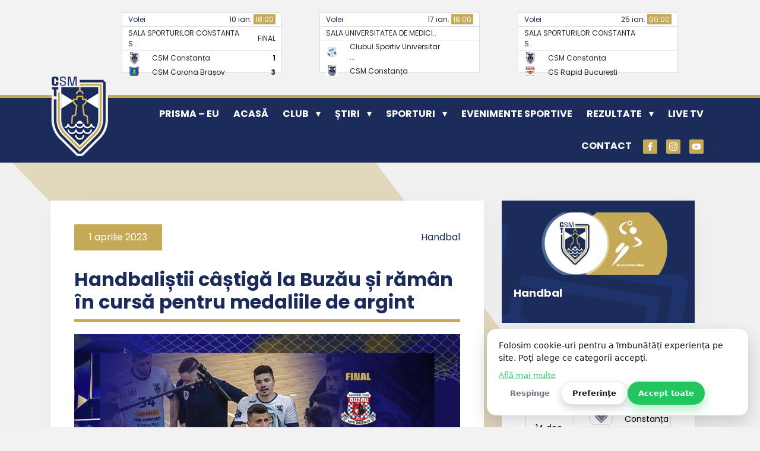

--- FILE ---
content_type: text/html; charset=UTF-8
request_url: https://www.csmconstanta.ro/handbalistii-castiga-la-buzau-si-raman-in-cursa-pentru-medaliile-de-argint/
body_size: 125780
content:
<!DOCTYPE html>
<html lang="ro-RO">
	<head>
		<meta charset="UTF-8">
		<meta name="viewport" content="width=device-width, initial-scale=1">
        <link rel="profile" href="http://gmpg.org/xfn/11">
		<link rel="pingback" href="https://www.csmconstanta.ro/xmlrpc.php">	

		<link rel="preconnect" href="https://fonts.googleapis.com">
		<link rel="preconnect" href="https://fonts.gstatic.com" crossorigin>
		<link href="https://fonts.googleapis.com/css2?family=Poppins:wght@400;700&display=swap" rel="stylesheet"> 

		<meta name='robots' content='index, follow, max-image-preview:large, max-snippet:-1, max-video-preview:-1' />
		<style id="csm-preloader-critical">
			/* Lock scroll cât timp e activ preloaderul */
			html.csm-preloader-active,
			html.csm-preloader-active body{
				overflow:hidden !important;
				height:100% !important;
			}

			/* Overlay fullscreen – peste absolut tot */
			#csm-preloader{
				position:fixed !important;
				inset:0 !important;
				z-index:2147483647 !important; /* maxim 32-bit, ca să fie peste orice */
				display:grid !important;
				place-items:center !important;
				background:#1b2c5a !important;
				opacity:1;
				visibility:visible;
				transition: opacity .25s ease, visibility .25s ease;
				transform:none !important;
				isolation:isolate !important; /* creează un stacking context “curat” */
				will-change:opacity;
			}
			#csm-preloader.csm-preloader-hidden{
				opacity:0;
				visibility:hidden;
				pointer-events:none;
			}

			#csm-preloader, #csm-preloader *{ box-sizing:border-box; }

			#csm-preloader .csm-preloader-inner{
				text-align:center;
				padding:20px;
				color:#fff;
			}

			/* Logo size: configurabil */
			#csm-preloader .csm-preloader-logo{
				width:min(170px, 52vw);
				height:auto;
				display:block;
				margin:0 auto 14px auto;

				float:none !important;
				position:static !important;
				right:auto !important;
				bottom:auto !important;
				left:auto !important;
				top:auto !important;
				transform:none !important;
				max-width:100% !important;
			}

			/* Text size: configurabil */
			#csm-preloader .csm-preloader-text{
				font-size:14px;
				font-weight:600;
				letter-spacing:.08em;
				text-transform:uppercase;
				opacity:.9;
				margin:0 0 14px 0;
			}

			#csm-preloader .csm-preloader-spinner{
				width:42px;
				height:42px;
				border-radius:50%;
				border:3px solid rgba(255,255,255,.35);
				border-top-color:#fff;
				margin:0 auto;
				animation:csm-preloader-spin .8s linear infinite;
			}

			@keyframes csm-preloader-spin{
				0%{ transform:rotate(0deg); }
				100%{ transform:rotate(360deg); }
			}
		</style>

		<script id="csm-preloader-head">
			(function(){
				// Start timestamp ASAP, ca să putem respecta “min duration”
				try{ window.__csmPreloaderStart = (window.performance && performance.now) ? performance.now() : Date.now(); }catch(e){}
				try{ document.documentElement.classList.add('csm-preloader-active'); }catch(e){}
			})();
		</script>

		<link rel="preload" as="image" href="https://www.csmconstanta.ro/wp-content/uploads/2026/01/logo-csm-margine-alba.png" />
		<!-- Google tag (gtag.js) consent mode dataLayer added by Site Kit -->
<script type="text/javascript" id="google_gtagjs-js-consent-mode-data-layer">
/* <![CDATA[ */
window.dataLayer = window.dataLayer || [];function gtag(){dataLayer.push(arguments);}
gtag('consent', 'default', {"ad_personalization":"denied","ad_storage":"denied","ad_user_data":"denied","analytics_storage":"denied","functionality_storage":"denied","security_storage":"denied","personalization_storage":"denied","region":["AT","BE","BG","CH","CY","CZ","DE","DK","EE","ES","FI","FR","GB","GR","HR","HU","IE","IS","IT","LI","LT","LU","LV","MT","NL","NO","PL","PT","RO","SE","SI","SK"],"wait_for_update":500});
window._googlesitekitConsentCategoryMap = {"statistics":["analytics_storage"],"marketing":["ad_storage","ad_user_data","ad_personalization"],"functional":["functionality_storage","security_storage"],"preferences":["personalization_storage"]};
window._googlesitekitConsents = {"ad_personalization":"denied","ad_storage":"denied","ad_user_data":"denied","analytics_storage":"denied","functionality_storage":"denied","security_storage":"denied","personalization_storage":"denied","region":["AT","BE","BG","CH","CY","CZ","DE","DK","EE","ES","FI","FR","GB","GR","HR","HU","IE","IS","IT","LI","LT","LU","LV","MT","NL","NO","PL","PT","RO","SE","SI","SK"],"wait_for_update":500};
/* ]]> */
</script>
<!-- End Google tag (gtag.js) consent mode dataLayer added by Site Kit -->

	<!-- This site is optimized with the Yoast SEO plugin v26.7 - https://yoast.com/wordpress/plugins/seo/ -->
	<title>Handbaliștii câștigă la Buzău și rămân în cursă pentru medaliile de argint - CSM Constanța</title>
	<link rel="canonical" href="https://www.csmconstanta.ro/handbalistii-castiga-la-buzau-si-raman-in-cursa-pentru-medaliile-de-argint/" />
	<meta property="og:locale" content="ro_RO" />
	<meta property="og:type" content="article" />
	<meta property="og:title" content="Handbaliștii câștigă la Buzău și rămân în cursă pentru medaliile de argint - CSM Constanța" />
	<meta property="og:description" content="Handbaliștii CSM Constanța au obținut cea de-a 17-a victorie în Liga Zimbrilor, 41-33 (26-13), în deplasare cu ACS HC 2012 Buzău, și se mențin pe locul 2 în clasament, cu 3 etape înainte de finalul campionatului. După forcingul din prima repriză, în care echipa noastră a marcat cât pentru un meci întreg, antrenorul George Buricea... Read more &raquo;" />
	<meta property="og:url" content="https://www.csmconstanta.ro/handbalistii-castiga-la-buzau-si-raman-in-cursa-pentru-medaliile-de-argint/" />
	<meta property="og:site_name" content="CSM Constanța" />
	<meta property="article:published_time" content="2023-04-01T16:32:49+00:00" />
	<meta property="og:image" content="https://www.csmconstanta.ro/wp-content/uploads/2023/04/339298745_738664674409629_2246352172314274894_n.jpg" />
	<meta property="og:image:width" content="1600" />
	<meta property="og:image:height" content="1066" />
	<meta property="og:image:type" content="image/jpeg" />
	<meta name="author" content="Cealera Sorin" />
	<meta name="twitter:card" content="summary_large_image" />
	<meta name="twitter:label1" content="Scris de" />
	<meta name="twitter:data1" content="Cealera Sorin" />
	<meta name="twitter:label2" content="Timp estimat pentru citire" />
	<meta name="twitter:data2" content="2 minute" />
	<script type="application/ld+json" class="yoast-schema-graph">{"@context":"https://schema.org","@graph":[{"@type":"Article","@id":"https://www.csmconstanta.ro/handbalistii-castiga-la-buzau-si-raman-in-cursa-pentru-medaliile-de-argint/#article","isPartOf":{"@id":"https://www.csmconstanta.ro/handbalistii-castiga-la-buzau-si-raman-in-cursa-pentru-medaliile-de-argint/"},"author":{"name":"Cealera Sorin","@id":"https://www.csmconstanta.ro/#/schema/person/bab0f6ca318c6ef59df2fd9a7b6aeeef"},"headline":"Handbaliștii câștigă la Buzău și rămân în cursă pentru medaliile de argint","datePublished":"2023-04-01T16:32:49+00:00","mainEntityOfPage":{"@id":"https://www.csmconstanta.ro/handbalistii-castiga-la-buzau-si-raman-in-cursa-pentru-medaliile-de-argint/"},"wordCount":249,"commentCount":0,"publisher":{"@id":"https://www.csmconstanta.ro/#organization"},"image":{"@id":"https://www.csmconstanta.ro/handbalistii-castiga-la-buzau-si-raman-in-cursa-pentru-medaliile-de-argint/#primaryimage"},"thumbnailUrl":"https://www.csmconstanta.ro/wp-content/uploads/2023/04/339298745_738664674409629_2246352172314274894_n.jpg","articleSection":["Handbal"],"inLanguage":"ro-RO","potentialAction":[{"@type":"CommentAction","name":"Comment","target":["https://www.csmconstanta.ro/handbalistii-castiga-la-buzau-si-raman-in-cursa-pentru-medaliile-de-argint/#respond"]}]},{"@type":"WebPage","@id":"https://www.csmconstanta.ro/handbalistii-castiga-la-buzau-si-raman-in-cursa-pentru-medaliile-de-argint/","url":"https://www.csmconstanta.ro/handbalistii-castiga-la-buzau-si-raman-in-cursa-pentru-medaliile-de-argint/","name":"Handbaliștii câștigă la Buzău și rămân în cursă pentru medaliile de argint - CSM Constanța","isPartOf":{"@id":"https://www.csmconstanta.ro/#website"},"primaryImageOfPage":{"@id":"https://www.csmconstanta.ro/handbalistii-castiga-la-buzau-si-raman-in-cursa-pentru-medaliile-de-argint/#primaryimage"},"image":{"@id":"https://www.csmconstanta.ro/handbalistii-castiga-la-buzau-si-raman-in-cursa-pentru-medaliile-de-argint/#primaryimage"},"thumbnailUrl":"https://www.csmconstanta.ro/wp-content/uploads/2023/04/339298745_738664674409629_2246352172314274894_n.jpg","datePublished":"2023-04-01T16:32:49+00:00","breadcrumb":{"@id":"https://www.csmconstanta.ro/handbalistii-castiga-la-buzau-si-raman-in-cursa-pentru-medaliile-de-argint/#breadcrumb"},"inLanguage":"ro-RO","potentialAction":[{"@type":"ReadAction","target":["https://www.csmconstanta.ro/handbalistii-castiga-la-buzau-si-raman-in-cursa-pentru-medaliile-de-argint/"]}]},{"@type":"ImageObject","inLanguage":"ro-RO","@id":"https://www.csmconstanta.ro/handbalistii-castiga-la-buzau-si-raman-in-cursa-pentru-medaliile-de-argint/#primaryimage","url":"https://www.csmconstanta.ro/wp-content/uploads/2023/04/339298745_738664674409629_2246352172314274894_n.jpg","contentUrl":"https://www.csmconstanta.ro/wp-content/uploads/2023/04/339298745_738664674409629_2246352172314274894_n.jpg","width":1600,"height":1066},{"@type":"BreadcrumbList","@id":"https://www.csmconstanta.ro/handbalistii-castiga-la-buzau-si-raman-in-cursa-pentru-medaliile-de-argint/#breadcrumb","itemListElement":[{"@type":"ListItem","position":1,"name":"Home","item":"https://www.csmconstanta.ro/"},{"@type":"ListItem","position":2,"name":"Handbaliștii câștigă la Buzău și rămân în cursă pentru medaliile de argint"}]},{"@type":"WebSite","@id":"https://www.csmconstanta.ro/#website","url":"https://www.csmconstanta.ro/","name":"CSM Constanța","description":"Clubul Sportiv Municipal Constanța","publisher":{"@id":"https://www.csmconstanta.ro/#organization"},"potentialAction":[{"@type":"SearchAction","target":{"@type":"EntryPoint","urlTemplate":"https://www.csmconstanta.ro/?s={search_term_string}"},"query-input":{"@type":"PropertyValueSpecification","valueRequired":true,"valueName":"search_term_string"}}],"inLanguage":"ro-RO"},{"@type":"Organization","@id":"https://www.csmconstanta.ro/#organization","name":"CSM Constanța","url":"https://www.csmconstanta.ro/","logo":{"@type":"ImageObject","inLanguage":"ro-RO","@id":"https://www.csmconstanta.ro/#/schema/logo/image/","url":"https://www.csmconstanta.ro/wp-content/uploads/2022/09/logo-csm.png","contentUrl":"https://www.csmconstanta.ro/wp-content/uploads/2022/09/logo-csm.png","width":99,"height":138,"caption":"CSM Constanța"},"image":{"@id":"https://www.csmconstanta.ro/#/schema/logo/image/"}},{"@type":"Person","@id":"https://www.csmconstanta.ro/#/schema/person/bab0f6ca318c6ef59df2fd9a7b6aeeef","name":"Cealera Sorin","image":{"@type":"ImageObject","inLanguage":"ro-RO","@id":"https://www.csmconstanta.ro/#/schema/person/image/","url":"https://secure.gravatar.com/avatar/3e44c9b4dd3b74ab48a6607fb3649c4e4d325b2c95e4408a8160a494d587e39a?s=96&d=mm&r=g","contentUrl":"https://secure.gravatar.com/avatar/3e44c9b4dd3b74ab48a6607fb3649c4e4d325b2c95e4408a8160a494d587e39a?s=96&d=mm&r=g","caption":"Cealera Sorin"},"url":"https://www.csmconstanta.ro/author/sorincealera/"}]}</script>
	<!-- / Yoast SEO plugin. -->


<link rel='dns-prefetch' href='//static.addtoany.com' />
<link rel='dns-prefetch' href='//www.googletagmanager.com' />
<link rel='dns-prefetch' href='//ajax.googleapis.com' />
<link rel='dns-prefetch' href='//cdnjs.cloudflare.com' />
<link rel="alternate" type="application/rss+xml" title="Flux comentarii CSM Constanța &raquo; Handbaliștii câștigă la Buzău și rămân în cursă pentru medaliile de argint" href="https://www.csmconstanta.ro/handbalistii-castiga-la-buzau-si-raman-in-cursa-pentru-medaliile-de-argint/feed/" />
<style id='wp-img-auto-sizes-contain-inline-css' type='text/css'>
img:is([sizes=auto i],[sizes^="auto," i]){contain-intrinsic-size:3000px 1500px}
/*# sourceURL=wp-img-auto-sizes-contain-inline-css */
</style>

<link rel='stylesheet' id='wp-block-library-css' href='https://www.csmconstanta.ro/wp-includes/css/dist/block-library/style.min.css?ver=6.9' type='text/css' media='all' />
<style id='global-styles-inline-css' type='text/css'>
:root{--wp--preset--aspect-ratio--square: 1;--wp--preset--aspect-ratio--4-3: 4/3;--wp--preset--aspect-ratio--3-4: 3/4;--wp--preset--aspect-ratio--3-2: 3/2;--wp--preset--aspect-ratio--2-3: 2/3;--wp--preset--aspect-ratio--16-9: 16/9;--wp--preset--aspect-ratio--9-16: 9/16;--wp--preset--color--black: #000000;--wp--preset--color--cyan-bluish-gray: #abb8c3;--wp--preset--color--white: #ffffff;--wp--preset--color--pale-pink: #f78da7;--wp--preset--color--vivid-red: #cf2e2e;--wp--preset--color--luminous-vivid-orange: #ff6900;--wp--preset--color--luminous-vivid-amber: #fcb900;--wp--preset--color--light-green-cyan: #7bdcb5;--wp--preset--color--vivid-green-cyan: #00d084;--wp--preset--color--pale-cyan-blue: #8ed1fc;--wp--preset--color--vivid-cyan-blue: #0693e3;--wp--preset--color--vivid-purple: #9b51e0;--wp--preset--gradient--vivid-cyan-blue-to-vivid-purple: linear-gradient(135deg,rgb(6,147,227) 0%,rgb(155,81,224) 100%);--wp--preset--gradient--light-green-cyan-to-vivid-green-cyan: linear-gradient(135deg,rgb(122,220,180) 0%,rgb(0,208,130) 100%);--wp--preset--gradient--luminous-vivid-amber-to-luminous-vivid-orange: linear-gradient(135deg,rgb(252,185,0) 0%,rgb(255,105,0) 100%);--wp--preset--gradient--luminous-vivid-orange-to-vivid-red: linear-gradient(135deg,rgb(255,105,0) 0%,rgb(207,46,46) 100%);--wp--preset--gradient--very-light-gray-to-cyan-bluish-gray: linear-gradient(135deg,rgb(238,238,238) 0%,rgb(169,184,195) 100%);--wp--preset--gradient--cool-to-warm-spectrum: linear-gradient(135deg,rgb(74,234,220) 0%,rgb(151,120,209) 20%,rgb(207,42,186) 40%,rgb(238,44,130) 60%,rgb(251,105,98) 80%,rgb(254,248,76) 100%);--wp--preset--gradient--blush-light-purple: linear-gradient(135deg,rgb(255,206,236) 0%,rgb(152,150,240) 100%);--wp--preset--gradient--blush-bordeaux: linear-gradient(135deg,rgb(254,205,165) 0%,rgb(254,45,45) 50%,rgb(107,0,62) 100%);--wp--preset--gradient--luminous-dusk: linear-gradient(135deg,rgb(255,203,112) 0%,rgb(199,81,192) 50%,rgb(65,88,208) 100%);--wp--preset--gradient--pale-ocean: linear-gradient(135deg,rgb(255,245,203) 0%,rgb(182,227,212) 50%,rgb(51,167,181) 100%);--wp--preset--gradient--electric-grass: linear-gradient(135deg,rgb(202,248,128) 0%,rgb(113,206,126) 100%);--wp--preset--gradient--midnight: linear-gradient(135deg,rgb(2,3,129) 0%,rgb(40,116,252) 100%);--wp--preset--font-size--small: 13px;--wp--preset--font-size--medium: 20px;--wp--preset--font-size--large: 36px;--wp--preset--font-size--x-large: 42px;--wp--preset--spacing--20: 0.44rem;--wp--preset--spacing--30: 0.67rem;--wp--preset--spacing--40: 1rem;--wp--preset--spacing--50: 1.5rem;--wp--preset--spacing--60: 2.25rem;--wp--preset--spacing--70: 3.38rem;--wp--preset--spacing--80: 5.06rem;--wp--preset--shadow--natural: 6px 6px 9px rgba(0, 0, 0, 0.2);--wp--preset--shadow--deep: 12px 12px 50px rgba(0, 0, 0, 0.4);--wp--preset--shadow--sharp: 6px 6px 0px rgba(0, 0, 0, 0.2);--wp--preset--shadow--outlined: 6px 6px 0px -3px rgb(255, 255, 255), 6px 6px rgb(0, 0, 0);--wp--preset--shadow--crisp: 6px 6px 0px rgb(0, 0, 0);}:where(.is-layout-flex){gap: 0.5em;}:where(.is-layout-grid){gap: 0.5em;}body .is-layout-flex{display: flex;}.is-layout-flex{flex-wrap: wrap;align-items: center;}.is-layout-flex > :is(*, div){margin: 0;}body .is-layout-grid{display: grid;}.is-layout-grid > :is(*, div){margin: 0;}:where(.wp-block-columns.is-layout-flex){gap: 2em;}:where(.wp-block-columns.is-layout-grid){gap: 2em;}:where(.wp-block-post-template.is-layout-flex){gap: 1.25em;}:where(.wp-block-post-template.is-layout-grid){gap: 1.25em;}.has-black-color{color: var(--wp--preset--color--black) !important;}.has-cyan-bluish-gray-color{color: var(--wp--preset--color--cyan-bluish-gray) !important;}.has-white-color{color: var(--wp--preset--color--white) !important;}.has-pale-pink-color{color: var(--wp--preset--color--pale-pink) !important;}.has-vivid-red-color{color: var(--wp--preset--color--vivid-red) !important;}.has-luminous-vivid-orange-color{color: var(--wp--preset--color--luminous-vivid-orange) !important;}.has-luminous-vivid-amber-color{color: var(--wp--preset--color--luminous-vivid-amber) !important;}.has-light-green-cyan-color{color: var(--wp--preset--color--light-green-cyan) !important;}.has-vivid-green-cyan-color{color: var(--wp--preset--color--vivid-green-cyan) !important;}.has-pale-cyan-blue-color{color: var(--wp--preset--color--pale-cyan-blue) !important;}.has-vivid-cyan-blue-color{color: var(--wp--preset--color--vivid-cyan-blue) !important;}.has-vivid-purple-color{color: var(--wp--preset--color--vivid-purple) !important;}.has-black-background-color{background-color: var(--wp--preset--color--black) !important;}.has-cyan-bluish-gray-background-color{background-color: var(--wp--preset--color--cyan-bluish-gray) !important;}.has-white-background-color{background-color: var(--wp--preset--color--white) !important;}.has-pale-pink-background-color{background-color: var(--wp--preset--color--pale-pink) !important;}.has-vivid-red-background-color{background-color: var(--wp--preset--color--vivid-red) !important;}.has-luminous-vivid-orange-background-color{background-color: var(--wp--preset--color--luminous-vivid-orange) !important;}.has-luminous-vivid-amber-background-color{background-color: var(--wp--preset--color--luminous-vivid-amber) !important;}.has-light-green-cyan-background-color{background-color: var(--wp--preset--color--light-green-cyan) !important;}.has-vivid-green-cyan-background-color{background-color: var(--wp--preset--color--vivid-green-cyan) !important;}.has-pale-cyan-blue-background-color{background-color: var(--wp--preset--color--pale-cyan-blue) !important;}.has-vivid-cyan-blue-background-color{background-color: var(--wp--preset--color--vivid-cyan-blue) !important;}.has-vivid-purple-background-color{background-color: var(--wp--preset--color--vivid-purple) !important;}.has-black-border-color{border-color: var(--wp--preset--color--black) !important;}.has-cyan-bluish-gray-border-color{border-color: var(--wp--preset--color--cyan-bluish-gray) !important;}.has-white-border-color{border-color: var(--wp--preset--color--white) !important;}.has-pale-pink-border-color{border-color: var(--wp--preset--color--pale-pink) !important;}.has-vivid-red-border-color{border-color: var(--wp--preset--color--vivid-red) !important;}.has-luminous-vivid-orange-border-color{border-color: var(--wp--preset--color--luminous-vivid-orange) !important;}.has-luminous-vivid-amber-border-color{border-color: var(--wp--preset--color--luminous-vivid-amber) !important;}.has-light-green-cyan-border-color{border-color: var(--wp--preset--color--light-green-cyan) !important;}.has-vivid-green-cyan-border-color{border-color: var(--wp--preset--color--vivid-green-cyan) !important;}.has-pale-cyan-blue-border-color{border-color: var(--wp--preset--color--pale-cyan-blue) !important;}.has-vivid-cyan-blue-border-color{border-color: var(--wp--preset--color--vivid-cyan-blue) !important;}.has-vivid-purple-border-color{border-color: var(--wp--preset--color--vivid-purple) !important;}.has-vivid-cyan-blue-to-vivid-purple-gradient-background{background: var(--wp--preset--gradient--vivid-cyan-blue-to-vivid-purple) !important;}.has-light-green-cyan-to-vivid-green-cyan-gradient-background{background: var(--wp--preset--gradient--light-green-cyan-to-vivid-green-cyan) !important;}.has-luminous-vivid-amber-to-luminous-vivid-orange-gradient-background{background: var(--wp--preset--gradient--luminous-vivid-amber-to-luminous-vivid-orange) !important;}.has-luminous-vivid-orange-to-vivid-red-gradient-background{background: var(--wp--preset--gradient--luminous-vivid-orange-to-vivid-red) !important;}.has-very-light-gray-to-cyan-bluish-gray-gradient-background{background: var(--wp--preset--gradient--very-light-gray-to-cyan-bluish-gray) !important;}.has-cool-to-warm-spectrum-gradient-background{background: var(--wp--preset--gradient--cool-to-warm-spectrum) !important;}.has-blush-light-purple-gradient-background{background: var(--wp--preset--gradient--blush-light-purple) !important;}.has-blush-bordeaux-gradient-background{background: var(--wp--preset--gradient--blush-bordeaux) !important;}.has-luminous-dusk-gradient-background{background: var(--wp--preset--gradient--luminous-dusk) !important;}.has-pale-ocean-gradient-background{background: var(--wp--preset--gradient--pale-ocean) !important;}.has-electric-grass-gradient-background{background: var(--wp--preset--gradient--electric-grass) !important;}.has-midnight-gradient-background{background: var(--wp--preset--gradient--midnight) !important;}.has-small-font-size{font-size: var(--wp--preset--font-size--small) !important;}.has-medium-font-size{font-size: var(--wp--preset--font-size--medium) !important;}.has-large-font-size{font-size: var(--wp--preset--font-size--large) !important;}.has-x-large-font-size{font-size: var(--wp--preset--font-size--x-large) !important;}
/*# sourceURL=global-styles-inline-css */
</style>

<style id='classic-theme-styles-inline-css' type='text/css'>
/*! This file is auto-generated */
.wp-block-button__link{color:#fff;background-color:#32373c;border-radius:9999px;box-shadow:none;text-decoration:none;padding:calc(.667em + 2px) calc(1.333em + 2px);font-size:1.125em}.wp-block-file__button{background:#32373c;color:#fff;text-decoration:none}
/*# sourceURL=/wp-includes/css/classic-themes.min.css */
</style>
<link rel='stylesheet' id='contact-form-7-css' href='https://www.csmconstanta.ro/wp-content/plugins/contact-form-7/includes/css/styles.css?ver=6.1.4' type='text/css' media='all' />
<link rel='stylesheet' id='scb_v2_style-css' href='https://www.csmconstanta.ro/wp-content/plugins/simple-cookie-banner-v4%20ala%20nou/assets/css/cookie-banner.css?ver=2.1.0' type='text/css' media='all' />
<style id='scb_v2_style-inline-css' type='text/css'>
:root{--scb-bg:#ffffff;--scb-text:#111827;--scb-btn-bg:#22c55e;--scb-btn-text:#ffffff;}
/*# sourceURL=scb_v2_style-inline-css */
</style>
<link rel='stylesheet' id='widgetopts-styles-css' href='https://www.csmconstanta.ro/wp-content/plugins/widget-options/assets/css/widget-options.css?ver=4.1.3' type='text/css' media='all' />
<link rel='stylesheet' id='addtoany-css' href='https://www.csmconstanta.ro/wp-content/plugins/add-to-any/addtoany.min.css?ver=1.16' type='text/css' media='all' />
<link rel='stylesheet' id='normalize-css' href='https://www.csmconstanta.ro/wp-content/themes/csmct/css/normalize.css?ver=6.9' type='text/css' media='all' />
<link rel='stylesheet' id='bootstrap-css' href='https://www.csmconstanta.ro/wp-content/themes/csmct/css/bootstrap.min.css?ver=6.9' type='text/css' media='all' />
<link rel='stylesheet' id='owlcarousel-css' href='https://www.csmconstanta.ro/wp-content/themes/csmct/css/owl.carousel.css?ver=6.9' type='text/css' media='all' />
<link rel='stylesheet' id='owlcarousel_theme-css' href='https://cdnjs.cloudflare.com/ajax/libs/OwlCarousel2/2.3.4/assets/owl.theme.default.min.css?ver=6.9' type='text/css' media='all' />
<link rel='stylesheet' id='style-css' href='https://www.csmconstanta.ro/wp-content/themes/csmct/style.css?ver=1.11' type='text/css' media='all' />
<script type="text/javascript" id="addtoany-core-js-before">
/* <![CDATA[ */
window.a2a_config=window.a2a_config||{};a2a_config.callbacks=[];a2a_config.overlays=[];a2a_config.templates={};a2a_localize = {
	Share: "Partajează",
	Save: "Salvează",
	Subscribe: "Abonează-te",
	Email: "Email",
	Bookmark: "Pune un semn de carte",
	ShowAll: "Arată tot",
	ShowLess: "Arată mai puțin",
	FindServices: "găseşte serviciu/i",
	FindAnyServiceToAddTo: "găseşte instantaneu orice serviciu de adăugat la",
	PoweredBy: "Propulsat de",
	ShareViaEmail: "Partajat via email",
	SubscribeViaEmail: "Abonare via email",
	BookmarkInYourBrowser: "pune semn în browserul tău",
	BookmarkInstructions: "Apasă Ctrl+D sau \u2318+D pentru a pune un semn de carte paginii",
	AddToYourFavorites: "adaugă la pagini favorite",
	SendFromWebOrProgram: "Trimis de la orice adresă de email sau program de email",
	EmailProgram: "Program de email",
	More: "Mai mult&#8230;",
	ThanksForSharing: "Thanks for sharing!",
	ThanksForFollowing: "Thanks for following!"
};


//# sourceURL=addtoany-core-js-before
/* ]]> */
</script>
<script type="text/javascript" defer src="https://static.addtoany.com/menu/page.js" id="addtoany-core-js"></script>
<script type="text/javascript" src="https://ajax.googleapis.com/ajax/libs/jquery/1.11.3/jquery.min.js" id="jquery-js"></script>
<script type="text/javascript" defer src="https://www.csmconstanta.ro/wp-content/plugins/add-to-any/addtoany.min.js?ver=1.1" id="addtoany-jquery-js"></script>

<!-- Google tag (gtag.js) snippet added by Site Kit -->
<!-- Google Analytics snippet added by Site Kit -->
<script type="text/javascript" src="https://www.googletagmanager.com/gtag/js?id=GT-TWTVW59K" id="google_gtagjs-js" async></script>
<script type="text/javascript" id="google_gtagjs-js-after">
/* <![CDATA[ */
window.dataLayer = window.dataLayer || [];function gtag(){dataLayer.push(arguments);}
gtag("set","linker",{"domains":["www.csmconstanta.ro"]});
gtag("js", new Date());
gtag("set", "developer_id.dZTNiMT", true);
gtag("config", "GT-TWTVW59K");
 window._googlesitekit = window._googlesitekit || {}; window._googlesitekit.throttledEvents = []; window._googlesitekit.gtagEvent = (name, data) => { var key = JSON.stringify( { name, data } ); if ( !! window._googlesitekit.throttledEvents[ key ] ) { return; } window._googlesitekit.throttledEvents[ key ] = true; setTimeout( () => { delete window._googlesitekit.throttledEvents[ key ]; }, 5 ); gtag( "event", name, { ...data, event_source: "site-kit" } ); }; 
//# sourceURL=google_gtagjs-js-after
/* ]]> */
</script>
<link rel="https://api.w.org/" href="https://www.csmconstanta.ro/wp-json/" /><link rel="alternate" title="JSON" type="application/json" href="https://www.csmconstanta.ro/wp-json/wp/v2/posts/2035" /><link rel='shortlink' href='https://www.csmconstanta.ro/?p=2035' />
<meta name="generator" content="Site Kit by Google 1.170.0" /><link rel="icon" href="https://www.csmconstanta.ro/wp-content/uploads/2022/09/cropped-csm-icon-32x32.gif" sizes="32x32" />
<link rel="icon" href="https://www.csmconstanta.ro/wp-content/uploads/2022/09/cropped-csm-icon-192x192.gif" sizes="192x192" />
<link rel="apple-touch-icon" href="https://www.csmconstanta.ro/wp-content/uploads/2022/09/cropped-csm-icon-180x180.gif" />
<meta name="msapplication-TileImage" content="https://www.csmconstanta.ro/wp-content/uploads/2022/09/cropped-csm-icon-270x270.gif" />
		


	<link rel='stylesheet' id='wpforms-choicesjs-css' href='https://www.csmconstanta.ro/wp-content/plugins/wpforms-lite/assets/css/choices.min.css?ver=10.2.0' type='text/css' media='all' />
<link rel='stylesheet' id='wpforms-modern-full-css' href='https://www.csmconstanta.ro/wp-content/plugins/wpforms-lite/assets/css/frontend/modern/wpforms-full.min.css?ver=1.9.8.4' type='text/css' media='all' />
<style id='wpforms-modern-full-inline-css' type='text/css'>
:root {
				--wpforms-field-border-radius: 3px;
--wpforms-field-border-style: solid;
--wpforms-field-border-size: 1px;
--wpforms-field-background-color: #ffffff;
--wpforms-field-border-color: rgba( 0, 0, 0, 0.25 );
--wpforms-field-border-color-spare: rgba( 0, 0, 0, 0.25 );
--wpforms-field-text-color: rgba( 0, 0, 0, 0.7 );
--wpforms-field-menu-color: #ffffff;
--wpforms-label-color: rgba( 0, 0, 0, 0.85 );
--wpforms-label-sublabel-color: rgba( 0, 0, 0, 0.55 );
--wpforms-label-error-color: #d63637;
--wpforms-button-border-radius: 3px;
--wpforms-button-border-style: none;
--wpforms-button-border-size: 1px;
--wpforms-button-background-color: #066aab;
--wpforms-button-border-color: #066aab;
--wpforms-button-text-color: #ffffff;
--wpforms-page-break-color: #066aab;
--wpforms-background-image: none;
--wpforms-background-position: center center;
--wpforms-background-repeat: no-repeat;
--wpforms-background-size: cover;
--wpforms-background-width: 100px;
--wpforms-background-height: 100px;
--wpforms-background-color: rgba( 0, 0, 0, 0 );
--wpforms-background-url: none;
--wpforms-container-padding: 0px;
--wpforms-container-border-style: none;
--wpforms-container-border-width: 1px;
--wpforms-container-border-color: #000000;
--wpforms-container-border-radius: 3px;
--wpforms-field-size-input-height: 43px;
--wpforms-field-size-input-spacing: 15px;
--wpforms-field-size-font-size: 16px;
--wpforms-field-size-line-height: 19px;
--wpforms-field-size-padding-h: 14px;
--wpforms-field-size-checkbox-size: 16px;
--wpforms-field-size-sublabel-spacing: 5px;
--wpforms-field-size-icon-size: 1;
--wpforms-label-size-font-size: 16px;
--wpforms-label-size-line-height: 19px;
--wpforms-label-size-sublabel-font-size: 14px;
--wpforms-label-size-sublabel-line-height: 17px;
--wpforms-button-size-font-size: 17px;
--wpforms-button-size-height: 41px;
--wpforms-button-size-padding-h: 15px;
--wpforms-button-size-margin-top: 10px;
--wpforms-container-shadow-size-box-shadow: none;
			}
/*# sourceURL=wpforms-modern-full-inline-css */
</style>
</head>

	


	
	<body class="wp-singular post-template-default single single-post postid-2035 single-format-standard wp-custom-logo wp-theme-csmct">
		<!-- Google tag (gtag.js) -->
		<script async src="https://www.googletagmanager.com/gtag/js?id=G-MJZH86RE1J"></script>
		<script>
		  window.dataLayer = window.dataLayer || [];
		  function gtag(){dataLayer.push(arguments);}
		  gtag('js', new Date());

		  gtag('config', 'G-MJZH86RE1J');
		</script>

		
		<!-- Google tag (gtag.js) -->
		<script async src="https://www.googletagmanager.com/gtag/js?id=G-EW4EZ5453Z"></script>
		<script>
		  window.dataLayer = window.dataLayer || [];
		  function gtag(){dataLayer.push(arguments);}
		  gtag('js', new Date());

		  gtag('config', 'G-EW4EZ5453Z');
		</script>


		
	
		<!--HEADER-->
		<header class="site-header" role="banner">

			<div class="container container-ticker">

				<ul class="top-ticker list-unstyled">
		        <li >

			        
		        	
		        	 <div class="wrapper-ticker">
		        		<div class="row">
		        			<div class="col-6">
			        			<span class="post-category"><a href="https://www.csmconstanta.ro/category/volei/">Volei</a></span>			        		</div>
			        		<div class="col-6 text-right"> 
			        		 10 ian. <span class='bg-yellow'>18:00</span>					        </div>
					    </div>
			        </div>

		        	 
		        	 <table class="table-ticker">
		        	 	<tr>
		        	 		<td colspan="2" class="table-border-bottom">SALA SPORTURILOR CONSTANTA S..</td>
		        	 		<td class="text-right table-border-bottom" width="50">FINAL</td>
		        	 	</tr>

		        	 	
		        	 		<tr>
			        	 		<td width="24"><img src="https://www.csmconstanta.ro/wp-content/uploads/2022/09/logo-csm-constanta-40x40.jpg" alt="CSM Constanța" class="logo-echipa" /></td>
			        	 		<td>CSM Constanța</td>
			        	 		<td class="text-right"><strong>1</strong></td>
			        	 	</tr>
			        	 	<tr>
			        	 		<td width="24"><img src="https://www.csmconstanta.ro/wp-content/uploads/2023/05/CSM_Corona_Brasov_Logo-40x40.png" alt="CSM Corona Brașov" class="logo-echipa" /></td>
			        	 		<td>CSM Corona Brașov</td>
			        	 		<td class="text-right"><strong>3</strong></td>
			        	 	</tr>

			        	 		        	 	
		        	 </table>

			        		        	
				</li>

		       
				
		        <li >

			        
		        	
		        	 <div class="wrapper-ticker">
		        		<div class="row">
		        			<div class="col-6">
			        			<span class="post-category"><a href="https://www.csmconstanta.ro/category/volei/">Volei</a></span>			        		</div>
			        		<div class="col-6 text-right"> 
			        		 17 ian. <span class='bg-yellow'>18:00</span>					        </div>
					    </div>
			        </div>

		        	 
		        	 <table class="table-ticker">
		        	 	<tr>
		        	 		<td colspan="2" class="table-border-bottom">SALA UNIVERSITATEA DE MEDICI..</td>
		        	 		<td class="text-right table-border-bottom" width="50"></td>
		        	 	</tr>

		        	 	
		        	 		<tr>
			        	 		<td width="24"><img src="https://www.csmconstanta.ro/wp-content/uploads/2025/10/csu-targu-mures-40x40.jpeg" alt="Clubul Sportiv Universitar ..." class="logo-echipa" /></td>
			        	 		<td>Clubul Sportiv Universitar ...</td>
			        	 		<td class="text-right"><strong></strong></td>
			        	 	</tr>
			        	 	<tr>
			        	 		<td width="24"><img src="https://www.csmconstanta.ro/wp-content/uploads/2022/09/logo-csm-constanta-40x40.jpg" alt="CSM Constanța" class="logo-echipa" /></td>
			        	 		<td>CSM Constanța</td>
			        	 		<td class="text-right"><strong></strong></td>
			        	 	</tr>

			        	 		        	 	
		        	 </table>

			        		        	
				</li>

		       
				
		        <li >

			        
		        	
		        	 <div class="wrapper-ticker">
		        		<div class="row">
		        			<div class="col-6">
			        			<span class="post-category"><a href="https://www.csmconstanta.ro/category/volei/">Volei</a></span>			        		</div>
			        		<div class="col-6 text-right"> 
			        		 25 ian. <span class='bg-yellow'>00:00</span>					        </div>
					    </div>
			        </div>

		        	 
		        	 <table class="table-ticker">
		        	 	<tr>
		        	 		<td colspan="2" class="table-border-bottom">SALA SPORTURILOR CONSTANTA S..</td>
		        	 		<td class="text-right table-border-bottom" width="50"></td>
		        	 	</tr>

		        	 	
		        	 		<tr>
			        	 		<td width="24"><img src="https://www.csmconstanta.ro/wp-content/uploads/2022/09/logo-csm-constanta-40x40.jpg" alt="CSM Constanța" class="logo-echipa" /></td>
			        	 		<td>CSM Constanța</td>
			        	 		<td class="text-right"><strong></strong></td>
			        	 	</tr>
			        	 	<tr>
			        	 		<td width="24"><img src="https://www.csmconstanta.ro/wp-content/uploads/2025/10/cs-rapid-bucuresti-40x40.png" alt="CS Rapid București" class="logo-echipa" /></td>
			        	 		<td>CS Rapid București</td>
			        	 		<td class="text-right"><strong></strong></td>
			        	 	</tr>

			        	 		        	 	
		        	 </table>

			        		        	
				</li>

		       
				
		        <li >

			        
		        	
		        	 <div class="wrapper-ticker">
		        		<div class="row">
		        			<div class="col-6">
			        			<span class="post-category"><a href="https://www.csmconstanta.ro/category/volei/">Volei</a></span>			        		</div>
			        		<div class="col-6 text-right"> 
			        		 31 ian. <span class='bg-yellow'>00:00</span>					        </div>
					    </div>
			        </div>

		        	 
		        	 <table class="table-ticker">
		        	 	<tr>
		        	 		<td colspan="2" class="table-border-bottom">SALA POLIVALENTA DINAMO</td>
		        	 		<td class="text-right table-border-bottom" width="50"></td>
		        	 	</tr>

		        	 	
		        	 		<tr>
			        	 		<td width="24"><img src="https://www.csmconstanta.ro/wp-content/uploads/2025/11/images-40x40.jpeg" alt="CS DINAMO BUCUREȘTI" class="logo-echipa" /></td>
			        	 		<td>CS DINAMO BUCUREȘTI</td>
			        	 		<td class="text-right"><strong></strong></td>
			        	 	</tr>
			        	 	<tr>
			        	 		<td width="24"><img src="https://www.csmconstanta.ro/wp-content/uploads/2022/09/logo-csm-constanta-40x40.jpg" alt="CSM Constanța" class="logo-echipa" /></td>
			        	 		<td>CSM Constanța</td>
			        	 		<td class="text-right"><strong></strong></td>
			        	 	</tr>

			        	 		        	 	
		        	 </table>

			        		        	
				</li>

		       
				
		        <li >

			        
		        	
		        	 <div class="wrapper-ticker">
		        		<div class="row">
		        			<div class="col-6">
			        			<span class="post-category"><a href="https://www.csmconstanta.ro/category/volei/">Volei</a></span>			        		</div>
			        		<div class="col-6 text-right"> 
			        		 07 feb. <span class='bg-yellow'>00:00</span>					        </div>
					    </div>
			        </div>

		        	 
		        	 <table class="table-ticker">
		        	 	<tr>
		        	 		<td colspan="2" class="table-border-bottom">SALA SPORTURILOR CONSTANTA S..</td>
		        	 		<td class="text-right table-border-bottom" width="50"></td>
		        	 	</tr>

		        	 	
		        	 		<tr>
			        	 		<td width="24"><img src="https://www.csmconstanta.ro/wp-content/uploads/2022/09/logo-csm-constanta-40x40.jpg" alt="CSM Constanța" class="logo-echipa" /></td>
			        	 		<td>CSM Constanța</td>
			        	 		<td class="text-right"><strong></strong></td>
			        	 	</tr>
			        	 	<tr>
			        	 		<td width="24"><img src="https://www.csmconstanta.ro/wp-content/uploads/2022/10/u-cluj-40x40.png" alt="CS Universitatea Cluj" class="logo-echipa" /></td>
			        	 		<td>CS Universitatea Cluj</td>
			        	 		<td class="text-right"><strong></strong></td>
			        	 	</tr>

			        	 		        	 	
		        	 </table>

			        		        	
				</li>

		       
				
		        <li >

			        
		        	
		        	 <div class="wrapper-ticker">
		        		<div class="row">
		        			<div class="col-6">
			        			<span class="post-category"><a href="https://www.csmconstanta.ro/category/handbal/">Handbal</a></span>			        		</div>
			        		<div class="col-6 text-right"> 
			        		 08 feb. <span class='bg-yellow'>17:30</span>					        </div>
					    </div>
			        </div>

		        	 
		        	 <table class="table-ticker">
		        	 	<tr>
		        	 		<td colspan="2" class="table-border-bottom">SALA SPORTURILOR CONSTANTA -..</td>
		        	 		<td class="text-right table-border-bottom" width="50"></td>
		        	 	</tr>

		        	 	
		        	 		<tr>
			        	 		<td width="24"><img src="https://www.csmconstanta.ro/wp-content/uploads/2022/09/logo-csm-constanta-40x40.jpg" alt="CSM Constanța" class="logo-echipa" /></td>
			        	 		<td>CSM Constanța</td>
			        	 		<td class="text-right"><strong></strong></td>
			        	 	</tr>
			        	 	<tr>
			        	 		<td width="24"><img src="https://www.csmconstanta.ro/wp-content/uploads/2025/09/HC_Buzau_logo-40x40.png" alt="ACS HC Buzău 2012" class="logo-echipa" /></td>
			        	 		<td>ACS HC Buzău 2012</td>
			        	 		<td class="text-right"><strong></strong></td>
			        	 	</tr>

			        	 		        	 	
		        	 </table>

			        		        	
				</li>

		       
				
		        <li >

			        
		        	
		        	 <div class="wrapper-ticker">
		        		<div class="row">
		        			<div class="col-6">
			        			<span class="post-category"><a href="https://www.csmconstanta.ro/category/volei/">Volei</a></span>			        		</div>
			        		<div class="col-6 text-right"> 
			        		 14 feb. <span class='bg-yellow'>00:00</span>					        </div>
					    </div>
			        </div>

		        	 
		        	 <table class="table-ticker">
		        	 	<tr>
		        	 		<td colspan="2" class="table-border-bottom">SALA SPORTURILOR CONSTANTA S..</td>
		        	 		<td class="text-right table-border-bottom" width="50"></td>
		        	 	</tr>

		        	 	
		        	 		<tr>
			        	 		<td width="24"><img src="https://www.csmconstanta.ro/wp-content/uploads/2022/09/logo-csm-constanta-40x40.jpg" alt="CSM Constanța" class="logo-echipa" /></td>
			        	 		<td>CSM Constanța</td>
			        	 		<td class="text-right"><strong></strong></td>
			        	 	</tr>
			        	 	<tr>
			        	 		<td width="24"><img src="https://www.csmconstanta.ro/wp-content/uploads/2025/11/CSM-BLAJ-40x40.jpg" alt="CSM VOLEI ALBA - BLAJ" class="logo-echipa" /></td>
			        	 		<td>CSM VOLEI ALBA - BLAJ</td>
			        	 		<td class="text-right"><strong></strong></td>
			        	 	</tr>

			        	 		        	 	
		        	 </table>

			        		        	
				</li>

		       
				
		        <li >

			        
		        	
		        	 <div class="wrapper-ticker">
		        		<div class="row">
		        			<div class="col-6">
			        			<span class="post-category"><a href="https://www.csmconstanta.ro/category/handbal/">Handbal</a></span>			        		</div>
			        		<div class="col-6 text-right"> 
			        		 15 feb. <span class='bg-yellow'>00:00</span>					        </div>
					    </div>
			        </div>

		        	 
		        	 <table class="table-ticker">
		        	 	<tr>
		        	 		<td colspan="2" class="table-border-bottom">SALA LASCAR PANA</td>
		        	 		<td class="text-right table-border-bottom" width="50"></td>
		        	 	</tr>

		        	 	
		        	 		<tr>
			        	 		<td width="24"><img src="https://www.csmconstanta.ro/wp-content/uploads/2025/09/images-40x40.png" alt="CS Minaur Baia Mare" class="logo-echipa" /></td>
			        	 		<td>CS Minaur Baia Mare</td>
			        	 		<td class="text-right"><strong></strong></td>
			        	 	</tr>
			        	 	<tr>
			        	 		<td width="24"><img src="https://www.csmconstanta.ro/wp-content/uploads/2022/09/logo-csm-constanta-40x40.jpg" alt="CSM Constanța" class="logo-echipa" /></td>
			        	 		<td>CSM Constanța</td>
			        	 		<td class="text-right"><strong></strong></td>
			        	 	</tr>

			        	 		        	 	
		        	 </table>

			        		        	
				</li>

		       
				
		        <li >

			        
		        	
		        	 <div class="wrapper-ticker">
		        		<div class="row">
		        			<div class="col-6">
			        			<span class="post-category"><a href="https://www.csmconstanta.ro/category/volei/">Volei</a></span>			        		</div>
			        		<div class="col-6 text-right"> 
			        		 21 feb. <span class='bg-yellow'>00:00</span>					        </div>
					    </div>
			        </div>

		        	 
		        	 <table class="table-ticker">
		        	 	<tr>
		        	 		<td colspan="2" class="table-border-bottom">SALA POLIVALENTA ELITE PERFO..</td>
		        	 		<td class="text-right table-border-bottom" width="50"></td>
		        	 	</tr>

		        	 	
		        	 		<tr>
			        	 		<td width="24"><img src="https://www.csmconstanta.ro/wp-content/uploads/2022/09/csm_buc_2023-40x40.png" alt="CSM București" class="logo-echipa" /></td>
			        	 		<td>CSM București</td>
			        	 		<td class="text-right"><strong></strong></td>
			        	 	</tr>
			        	 	<tr>
			        	 		<td width="24"><img src="https://www.csmconstanta.ro/wp-content/uploads/2022/09/logo-csm-constanta-40x40.jpg" alt="CSM Constanța" class="logo-echipa" /></td>
			        	 		<td>CSM Constanța</td>
			        	 		<td class="text-right"><strong></strong></td>
			        	 	</tr>

			        	 		        	 	
		        	 </table>

			        		        	
				</li>

		       
				
		        <li >

			        
		        	
		        	 <div class="wrapper-ticker">
		        		<div class="row">
		        			<div class="col-6">
			        			<span class="post-category"><a href="https://www.csmconstanta.ro/category/handbal/">Handbal</a></span>			        		</div>
			        		<div class="col-6 text-right"> 
			        		 21 feb. <span class='bg-yellow'>17:30</span>					        </div>
					    </div>
			        </div>

		        	 
		        	 <table class="table-ticker">
		        	 	<tr>
		        	 		<td colspan="2" class="table-border-bottom">SALA SPORTURILOR CONSTANTA -..</td>
		        	 		<td class="text-right table-border-bottom" width="50"></td>
		        	 	</tr>

		        	 	
		        	 		<tr>
			        	 		<td width="24"><img src="https://www.csmconstanta.ro/wp-content/uploads/2022/09/logo-csm-constanta-40x40.jpg" alt="CSM Constanța" class="logo-echipa" /></td>
			        	 		<td>CSM Constanța</td>
			        	 		<td class="text-right"><strong></strong></td>
			        	 	</tr>
			        	 	<tr>
			        	 		<td width="24"><img src="https://www.csmconstanta.ro/wp-content/uploads/2025/11/images-40x40.jpeg" alt="CS DINAMO BUCUREȘTI" class="logo-echipa" /></td>
			        	 		<td>CS DINAMO BUCUREȘTI</td>
			        	 		<td class="text-right"><strong></strong></td>
			        	 	</tr>

			        	 		        	 	
		        	 </table>

			        		        	
				</li>

		       
				
		        <li >

			        
		        	
		        	 <div class="wrapper-ticker">
		        		<div class="row">
		        			<div class="col-6">
			        			<span class="post-category"><a href="https://www.csmconstanta.ro/category/volei/">Volei</a></span>			        		</div>
			        		<div class="col-6 text-right"> 
			        		 28 feb. <span class='bg-yellow'>00:00</span>					        </div>
					    </div>
			        </div>

		        	 
		        	 <table class="table-ticker">
		        	 	<tr>
		        	 		<td colspan="2" class="table-border-bottom">SALA SPORTURILOR CONSTANTA S..</td>
		        	 		<td class="text-right table-border-bottom" width="50"></td>
		        	 	</tr>

		        	 	
		        	 		<tr>
			        	 		<td width="24"><img src="https://www.csmconstanta.ro/wp-content/uploads/2022/09/logo-csm-constanta-40x40.jpg" alt="CSM Constanța" class="logo-echipa" /></td>
			        	 		<td>CSM Constanța</td>
			        	 		<td class="text-right"><strong></strong></td>
			        	 	</tr>
			        	 	<tr>
			        	 		<td width="24"><img src="https://www.csmconstanta.ro/wp-content/uploads/2022/10/logo_voluntari_general-40x40.png" alt="CSO Voluntari" class="logo-echipa" /></td>
			        	 		<td>CSO Voluntari</td>
			        	 		<td class="text-right"><strong></strong></td>
			        	 	</tr>

			        	 		        	 	
		        	 </table>

			        		        	
				</li>

		       
				
		        <li >

			        
		        	
		        	 <div class="wrapper-ticker">
		        		<div class="row">
		        			<div class="col-6">
			        			<span class="post-category"><a href="https://www.csmconstanta.ro/category/handbal/">Handbal</a></span>			        		</div>
			        		<div class="col-6 text-right"> 
			        		 01 mar. <span class='bg-yellow'>00:00</span>					        </div>
					    </div>
			        </div>

		        	 
		        	 <table class="table-ticker">
		        	 	<tr>
		        	 		<td colspan="2" class="table-border-bottom"></td>
		        	 		<td class="text-right table-border-bottom" width="50"></td>
		        	 	</tr>

		        	 	
		        	 		<tr>
			        	 		<td width="24"><img src="https://www.csmconstanta.ro/wp-content/uploads/2022/10/vaslui-40x40.jpg" alt="CSM Vaslui" class="logo-echipa" /></td>
			        	 		<td>CSM Vaslui</td>
			        	 		<td class="text-right"><strong></strong></td>
			        	 	</tr>
			        	 	<tr>
			        	 		<td width="24"><img src="https://www.csmconstanta.ro/wp-content/uploads/2022/09/logo-csm-constanta-40x40.jpg" alt="CSM Constanța" class="logo-echipa" /></td>
			        	 		<td>CSM Constanța</td>
			        	 		<td class="text-right"><strong></strong></td>
			        	 	</tr>

			        	 		        	 	
		        	 </table>

			        		        	
				</li>

		       
				
		        <li >

			        
		        	
		        	 <div class="wrapper-ticker">
		        		<div class="row">
		        			<div class="col-6">
			        			<span class="post-category"><a href="https://www.csmconstanta.ro/category/volei/">Volei</a></span>			        		</div>
			        		<div class="col-6 text-right"> 
			        		 07 mar. <span class='bg-yellow'>00:00</span>					        </div>
					    </div>
			        </div>

		        	 
		        	 <table class="table-ticker">
		        	 	<tr>
		        	 		<td colspan="2" class="table-border-bottom">SALA POLIVALENTA I.K. GHERMA..</td>
		        	 		<td class="text-right table-border-bottom" width="50"></td>
		        	 	</tr>

		        	 	
		        	 		<tr>
			        	 		<td width="24"><img src="https://www.csmconstanta.ro/wp-content/uploads/2023/11/csmlugoj-40x40.png" alt="CSM Lugoj" class="logo-echipa" /></td>
			        	 		<td>CSM Lugoj</td>
			        	 		<td class="text-right"><strong></strong></td>
			        	 	</tr>
			        	 	<tr>
			        	 		<td width="24"><img src="https://www.csmconstanta.ro/wp-content/uploads/2022/09/logo-csm-constanta-40x40.jpg" alt="CSM Constanța" class="logo-echipa" /></td>
			        	 		<td>CSM Constanța</td>
			        	 		<td class="text-right"><strong></strong></td>
			        	 	</tr>

			        	 		        	 	
		        	 </table>

			        		        	
				</li>

		       
				
		        <li >

			        
		        	
		        	 <div class="wrapper-ticker">
		        		<div class="row">
		        			<div class="col-6">
			        			<span class="post-category"><a href="https://www.csmconstanta.ro/category/handbal/">Handbal</a></span>			        		</div>
			        		<div class="col-6 text-right"> 
			        		 08 mar. <span class='bg-yellow'>00:00</span>					        </div>
					    </div>
			        </div>

		        	 
		        	 <table class="table-ticker">
		        	 	<tr>
		        	 		<td colspan="2" class="table-border-bottom">SALA SPORTURILOR CONSTANTA -..</td>
		        	 		<td class="text-right table-border-bottom" width="50"></td>
		        	 	</tr>

		        	 	
		        	 		<tr>
			        	 		<td width="24"><img src="https://www.csmconstanta.ro/wp-content/uploads/2022/09/logo-csm-constanta-40x40.jpg" alt="CSM Constanța" class="logo-echipa" /></td>
			        	 		<td>CSM Constanța</td>
			        	 		<td class="text-right"><strong></strong></td>
			        	 	</tr>
			        	 	<tr>
			        	 		<td width="24"><img src="https://www.csmconstanta.ro/wp-content/uploads/2023/08/csmsighisoara-40x40.png" alt="CSM Sighișoara" class="logo-echipa" /></td>
			        	 		<td>CSM Sighișoara</td>
			        	 		<td class="text-right"><strong></strong></td>
			        	 	</tr>

			        	 		        	 	
		        	 </table>

			        		        	
				</li>

		       
				
		        <li >

			        
		        	
		        	 <div class="wrapper-ticker">
		        		<div class="row">
		        			<div class="col-6">
			        			<span class="post-category"><a href="https://www.csmconstanta.ro/category/handbal/">Handbal</a></span>			        		</div>
			        		<div class="col-6 text-right"> 
			        		 29 mar. <span class='bg-yellow'>00:00</span>					        </div>
					    </div>
			        </div>

		        	 
		        	 <table class="table-ticker">
		        	 	<tr>
		        	 		<td colspan="2" class="table-border-bottom"></td>
		        	 		<td class="text-right table-border-bottom" width="50"></td>
		        	 	</tr>

		        	 	
		        	 		<tr>
			        	 		<td width="24"><img src="https://www.csmconstanta.ro/wp-content/uploads/2022/11/SCM_Politehnica_Timisoara_logo-40x40.png" alt="SCM Poli Timișoara" class="logo-echipa" /></td>
			        	 		<td>SCM Poli Timișoara</td>
			        	 		<td class="text-right"><strong></strong></td>
			        	 	</tr>
			        	 	<tr>
			        	 		<td width="24"><img src="https://www.csmconstanta.ro/wp-content/uploads/2022/09/logo-csm-constanta-40x40.jpg" alt="CSM Constanța" class="logo-echipa" /></td>
			        	 		<td>CSM Constanța</td>
			        	 		<td class="text-right"><strong></strong></td>
			        	 	</tr>

			        	 		        	 	
		        	 </table>

			        		        	
				</li>

		       
				
		        <li >

			        
		        	
		        	 <div class="wrapper-ticker">
		        		<div class="row">
		        			<div class="col-6">
			        			<span class="post-category"><a href="https://www.csmconstanta.ro/category/handbal/">Handbal</a></span>			        		</div>
			        		<div class="col-6 text-right"> 
			        		 05 apr. <span class='bg-yellow'>00:00</span>					        </div>
					    </div>
			        </div>

		        	 
		        	 <table class="table-ticker">
		        	 	<tr>
		        	 		<td colspan="2" class="table-border-bottom">SALA SPORTURILOR CONSTANTA -..</td>
		        	 		<td class="text-right table-border-bottom" width="50"></td>
		        	 	</tr>

		        	 	
		        	 		<tr>
			        	 		<td width="24"><img src="https://www.csmconstanta.ro/wp-content/uploads/2022/09/logo-csm-constanta-40x40.jpg" alt="CSM Constanța" class="logo-echipa" /></td>
			        	 		<td>CSM Constanța</td>
			        	 		<td class="text-right"><strong></strong></td>
			        	 	</tr>
			        	 	<tr>
			        	 		<td width="24"><img src="https://www.csmconstanta.ro/wp-content/uploads/2025/10/AHC-POTAISSA-TURDA-40x40.jpg" alt="AHC POTAISSA TURDA" class="logo-echipa" /></td>
			        	 		<td>AHC POTAISSA TURDA</td>
			        	 		<td class="text-right"><strong></strong></td>
			        	 	</tr>

			        	 		        	 	
		        	 </table>

			        		        	
				</li>

		       
				
		        <li >

			        
		        	
		        	 <div class="wrapper-ticker">
		        		<div class="row">
		        			<div class="col-6">
			        			<span class="post-category"><a href="https://www.csmconstanta.ro/category/handbal/">Handbal</a></span>			        		</div>
			        		<div class="col-6 text-right"> 
			        		 26 apr. <span class='bg-yellow'>00:00</span>					        </div>
					    </div>
			        </div>

		        	 
		        	 <table class="table-ticker">
		        	 	<tr>
		        	 		<td colspan="2" class="table-border-bottom">SALA SPORTURILOR CONSTANTA -..</td>
		        	 		<td class="text-right table-border-bottom" width="50"></td>
		        	 	</tr>

		        	 	
		        	 		<tr>
			        	 		<td width="24"><img src="https://www.csmconstanta.ro/wp-content/uploads/2022/09/logo-csm-constanta-40x40.jpg" alt="CSM Constanța" class="logo-echipa" /></td>
			        	 		<td>CSM Constanța</td>
			        	 		<td class="text-right"><strong></strong></td>
			        	 	</tr>
			        	 	<tr>
			        	 		<td width="24"><img src="https://www.csmconstanta.ro/wp-content/uploads/2022/09/csm_buc_2023-40x40.png" alt="CSM București" class="logo-echipa" /></td>
			        	 		<td>CSM București</td>
			        	 		<td class="text-right"><strong></strong></td>
			        	 	</tr>

			        	 		        	 	
		        	 </table>

			        		        	
				</li>

		       
				
		        <li >

			        
		        	
		        	 <div class="wrapper-ticker">
		        		<div class="row">
		        			<div class="col-6">
			        			<span class="post-category"><a href="https://www.csmconstanta.ro/category/handbal/">Handbal</a></span>			        		</div>
			        		<div class="col-6 text-right"> 
			        		 07 mai <span class='bg-yellow'>00:00</span>					        </div>
					    </div>
			        </div>

		        	 
		        	 <table class="table-ticker">
		        	 	<tr>
		        	 		<td colspan="2" class="table-border-bottom"></td>
		        	 		<td class="text-right table-border-bottom" width="50"></td>
		        	 	</tr>

		        	 	
		        	 		<tr>
			        	 		<td width="24"><img src="https://www.csmconstanta.ro/wp-content/uploads/2022/10/u-cluj-40x40.png" alt="CS Universitatea Cluj" class="logo-echipa" /></td>
			        	 		<td>CS Universitatea Cluj</td>
			        	 		<td class="text-right"><strong></strong></td>
			        	 	</tr>
			        	 	<tr>
			        	 		<td width="24"><img src="https://www.csmconstanta.ro/wp-content/uploads/2022/09/logo-csm-constanta-40x40.jpg" alt="CSM Constanța" class="logo-echipa" /></td>
			        	 		<td>CSM Constanța</td>
			        	 		<td class="text-right"><strong></strong></td>
			        	 	</tr>

			        	 		        	 	
		        	 </table>

			        		        	
				</li>

		       
				
		        <li >

			        
		        	
		        	 <div class="wrapper-ticker">
		        		<div class="row">
		        			<div class="col-6">
			        			<span class="post-category"><a href="https://www.csmconstanta.ro/category/handbal/">Handbal</a></span>			        		</div>
			        		<div class="col-6 text-right"> 
			        		 24 mai <span class='bg-yellow'>00:00</span>					        </div>
					    </div>
			        </div>

		        	 
		        	 <table class="table-ticker">
		        	 	<tr>
		        	 		<td colspan="2" class="table-border-bottom">SALA SPORTURILOR CONSTANTA -..</td>
		        	 		<td class="text-right table-border-bottom" width="50"></td>
		        	 	</tr>

		        	 	
		        	 		<tr>
			        	 		<td width="24"><img src="https://www.csmconstanta.ro/wp-content/uploads/2022/09/logo-csm-constanta-40x40.jpg" alt="CSM Constanța" class="logo-echipa" /></td>
			        	 		<td>CSM Constanța</td>
			        	 		<td class="text-right"><strong></strong></td>
			        	 	</tr>
			        	 	<tr>
			        	 		<td width="24"><img src="https://www.csmconstanta.ro/wp-content/uploads/2022/10/csusuceava-40x40.png" alt="CSU Suceava" class="logo-echipa" /></td>
			        	 		<td>CSU Suceava</td>
			        	 		<td class="text-right"><strong></strong></td>
			        	 	</tr>

			        	 		        	 	
		        	 </table>

			        		        	
				</li>

		       
				               </ul>		    




			</div>

			<nav id="navigation" class="main-navigation" role="navigation">
				<div class="container">
					<div class="row">
						<div class="col-lg-1 col-md-3 col-sm-3 col-3">

							<a href="https://www.csmconstanta.ro/" class="custom-logo-link" rel="home"><img width="99" height="138" src="https://www.csmconstanta.ro/wp-content/uploads/2022/09/logo-csm.png" class="custom-logo" alt="CSM Constanța" decoding="async" /></a>
						</div>
						<div class="col-lg-11 col-md-9 col-sm-9 col-9">
							<div id="nav-icon1" class="">
							  <span></span>
							  <span></span>
							  <span></span>
							</div>
							<ul id="menu-meniu-sus" class="list-unstyled m-0"><li id="menu-item-9540" class="menu-item menu-item-type-custom menu-item-object-custom menu-item-9540"><a href="https://www.csmconstanta.ro/prisma">PRISMA &#8211; EU</a></li>
<li id="menu-item-7" class="menu-item menu-item-type-custom menu-item-object-custom menu-item-home menu-item-7"><a href="https://www.csmconstanta.ro">Acasă</a></li>
<li id="menu-item-8" class="menu-item menu-item-type-custom menu-item-object-custom menu-item-has-children menu-item-8"><a href="https://www.csmconstanta.ro/club/">Club</a>
<ul class="sub-menu">
	<li id="menu-item-4666" class="menu-item menu-item-type-post_type menu-item-object-page menu-item-4666"><a href="https://www.csmconstanta.ro/club/legislatie/">Legislație</a></li>
	<li id="menu-item-190" class="menu-item menu-item-type-post_type menu-item-object-page menu-item-190"><a href="https://www.csmconstanta.ro/club/info-de-interes-public/">Info de interes public</a></li>
	<li id="menu-item-398" class="menu-item menu-item-type-post_type menu-item-object-page menu-item-398"><a href="https://www.csmconstanta.ro/club/conducere/">Conducere</a></li>
	<li id="menu-item-188" class="menu-item menu-item-type-post_type menu-item-object-page menu-item-has-children menu-item-188"><a href="https://www.csmconstanta.ro/anunturi-administrative/">Anunțuri administrative</a>
	<ul class="sub-menu">
		<li id="menu-item-1118" class="menu-item menu-item-type-custom menu-item-object-custom menu-item-1118"><a href="https://www.csmconstanta.ro/cat_anunturi/anunturi-achizitii/">Anunțuri achiziții</a></li>
		<li id="menu-item-1119" class="menu-item menu-item-type-custom menu-item-object-custom menu-item-1119"><a href="https://www.csmconstanta.ro/cat_anunturi/anunturi-licitatii/">Anunțuri licitații</a></li>
		<li id="menu-item-1120" class="menu-item menu-item-type-custom menu-item-object-custom menu-item-1120"><a href="https://www.csmconstanta.ro/cat_anunturi/situatii-cheltuieli-publice/">Situații cheltuieli publice</a></li>
		<li id="menu-item-397" class="menu-item menu-item-type-post_type menu-item-object-page menu-item-397"><a href="https://www.csmconstanta.ro/anunturi-administrative/situatii-financiare/">Situații financiare</a></li>
		<li id="menu-item-8925" class="menu-item menu-item-type-post_type menu-item-object-page menu-item-8925"><a href="https://www.csmconstanta.ro/anunturi-administrative/lista-contracte-peste-5000/">Listă contracte de achiziție >5000 euro</a></li>
		<li id="menu-item-1414" class="menu-item menu-item-type-taxonomy menu-item-object-cat_anunturi menu-item-1414"><a href="https://www.csmconstanta.ro/cat_anunturi/cariera/">Carieră</a></li>
	</ul>
</li>
	<li id="menu-item-187" class="menu-item menu-item-type-post_type menu-item-object-page menu-item-187"><a href="https://www.csmconstanta.ro/club/materiale-pentru-presa/">Materiale pentru presă</a></li>
	<li id="menu-item-9986" class="menu-item menu-item-type-post_type menu-item-object-page menu-item-9986"><a href="https://www.csmconstanta.ro/club/comunicate-de-presa/">Comunicate de presă</a></li>
	<li id="menu-item-4670" class="menu-item menu-item-type-post_type menu-item-object-page menu-item-4670"><a href="https://www.csmconstanta.ro/club/organizare/">Organizare</a></li>
</ul>
</li>
<li id="menu-item-9" class="menu-item menu-item-type-custom menu-item-object-custom menu-item-has-children menu-item-9"><a href="https://www.csmconstanta.ro/stiri">Știri</a>
<ul class="sub-menu">
	<li id="menu-item-55" class="menu-item menu-item-type-taxonomy menu-item-object-category menu-item-55"><a href="https://www.csmconstanta.ro/category/atletism/">Atletism</a></li>
	<li id="menu-item-56" class="menu-item menu-item-type-taxonomy menu-item-object-category menu-item-56"><a href="https://www.csmconstanta.ro/category/baschet/">Baschet</a></li>
	<li id="menu-item-1585" class="menu-item menu-item-type-taxonomy menu-item-object-category menu-item-1585"><a href="https://www.csmconstanta.ro/category/box/">Box</a></li>
	<li id="menu-item-867" class="menu-item menu-item-type-taxonomy menu-item-object-category menu-item-867"><a href="https://www.csmconstanta.ro/category/canotaj/">Canotaj</a></li>
	<li id="menu-item-1595" class="menu-item menu-item-type-taxonomy menu-item-object-category menu-item-1595"><a href="https://www.csmconstanta.ro/category/ciclism/">Ciclism</a></li>
	<li id="menu-item-3381" class="menu-item menu-item-type-taxonomy menu-item-object-category menu-item-3381"><a href="https://www.csmconstanta.ro/category/club/">Club</a></li>
	<li id="menu-item-58" class="menu-item menu-item-type-taxonomy menu-item-object-category menu-item-58"><a href="https://www.csmconstanta.ro/category/gimnastica/">Gimnastică</a></li>
	<li id="menu-item-1597" class="menu-item menu-item-type-taxonomy menu-item-object-category menu-item-1597"><a href="https://www.csmconstanta.ro/category/gimnastica-artistica/">Gimnastică Artistică</a></li>
	<li id="menu-item-1596" class="menu-item menu-item-type-taxonomy menu-item-object-category menu-item-1596"><a href="https://www.csmconstanta.ro/category/gimnastica-aerobica/">Gimnastică Aerobică</a></li>
	<li id="menu-item-60" class="menu-item menu-item-type-taxonomy menu-item-object-category current-post-ancestor current-menu-parent current-post-parent menu-item-60"><a href="https://www.csmconstanta.ro/category/handbal/">Handbal</a></li>
	<li id="menu-item-59" class="menu-item menu-item-type-taxonomy menu-item-object-category menu-item-59"><a href="https://www.csmconstanta.ro/category/haltere/">Haltere</a></li>
	<li id="menu-item-61" class="menu-item menu-item-type-taxonomy menu-item-object-category menu-item-61"><a href="https://www.csmconstanta.ro/category/inot/">Inot</a></li>
	<li id="menu-item-62" class="menu-item menu-item-type-taxonomy menu-item-object-category menu-item-62"><a href="https://www.csmconstanta.ro/category/judo/">Judo</a></li>
	<li id="menu-item-57" class="menu-item menu-item-type-taxonomy menu-item-object-category menu-item-57"><a href="https://www.csmconstanta.ro/category/kaiac-canoe/">Kaiac canoe</a></li>
	<li id="menu-item-63" class="menu-item menu-item-type-taxonomy menu-item-object-category menu-item-63"><a href="https://www.csmconstanta.ro/category/lupte/">Lupte</a></li>
	<li id="menu-item-64" class="menu-item menu-item-type-taxonomy menu-item-object-category menu-item-64"><a href="https://www.csmconstanta.ro/category/oina/">Oina</a></li>
	<li id="menu-item-1598" class="menu-item menu-item-type-taxonomy menu-item-object-category menu-item-1598"><a href="https://www.csmconstanta.ro/category/paralimpic/">Paralimpic</a></li>
	<li id="menu-item-65" class="menu-item menu-item-type-taxonomy menu-item-object-category menu-item-65"><a href="https://www.csmconstanta.ro/category/rugby/">Rugby</a></li>
	<li id="menu-item-2268" class="menu-item menu-item-type-taxonomy menu-item-object-category menu-item-2268"><a href="https://www.csmconstanta.ro/category/sambo/">Sambo</a></li>
	<li id="menu-item-1586" class="menu-item menu-item-type-taxonomy menu-item-object-category menu-item-1586"><a href="https://www.csmconstanta.ro/category/sah/">Șah</a></li>
	<li id="menu-item-66" class="menu-item menu-item-type-taxonomy menu-item-object-category menu-item-66"><a href="https://www.csmconstanta.ro/category/tenis-de-masa/">Tenis de masă</a></li>
	<li id="menu-item-389" class="menu-item menu-item-type-taxonomy menu-item-object-category menu-item-389"><a href="https://www.csmconstanta.ro/category/triatlon/">Triatlon</a></li>
	<li id="menu-item-67" class="menu-item menu-item-type-taxonomy menu-item-object-category menu-item-67"><a href="https://www.csmconstanta.ro/category/volei/">Volei</a></li>
	<li id="menu-item-1371" class="menu-item menu-item-type-taxonomy menu-item-object-category menu-item-1371"><a href="https://www.csmconstanta.ro/category/yachting/">Yachting</a></li>
</ul>
</li>
<li id="menu-item-145" class="menu-item menu-item-type-post_type menu-item-object-page menu-item-has-children menu-item-145"><a href="https://www.csmconstanta.ro/sporturi/">Sporturi</a>
<ul class="sub-menu">
	<li id="menu-item-387" class="menu-item menu-item-type-post_type menu-item-object-echipe menu-item-387"><a href="https://www.csmconstanta.ro/echipe/atletism/">Atletism</a></li>
	<li id="menu-item-151" class="menu-item menu-item-type-post_type menu-item-object-echipe menu-item-151"><a href="https://www.csmconstanta.ro/echipe/baschet/">Baschet</a></li>
	<li id="menu-item-1589" class="menu-item menu-item-type-post_type menu-item-object-echipe menu-item-1589"><a href="https://www.csmconstanta.ro/echipe/box/">Box</a></li>
	<li id="menu-item-866" class="menu-item menu-item-type-post_type menu-item-object-echipe menu-item-866"><a href="https://www.csmconstanta.ro/echipe/canotaj/">Canotaj</a></li>
	<li id="menu-item-1599" class="menu-item menu-item-type-post_type menu-item-object-echipe menu-item-1599"><a href="https://www.csmconstanta.ro/echipe/ciclism/">Ciclism</a></li>
	<li id="menu-item-1603" class="menu-item menu-item-type-post_type menu-item-object-echipe menu-item-1603"><a href="https://www.csmconstanta.ro/echipe/gimnastica/">Gimnastică</a></li>
	<li id="menu-item-1600" class="menu-item menu-item-type-post_type menu-item-object-echipe menu-item-1600"><a href="https://www.csmconstanta.ro/echipe/gimnastica-aerobica/">Gimnastică Aerobică</a></li>
	<li id="menu-item-1601" class="menu-item menu-item-type-post_type menu-item-object-echipe menu-item-1601"><a href="https://www.csmconstanta.ro/echipe/gimnastica-artistica/">Gimnastică Artistică</a></li>
	<li id="menu-item-381" class="menu-item menu-item-type-post_type menu-item-object-echipe menu-item-381"><a href="https://www.csmconstanta.ro/echipe/haltere/">Haltere</a></li>
	<li id="menu-item-152" class="menu-item menu-item-type-post_type menu-item-object-echipe menu-item-152"><a href="https://www.csmconstanta.ro/echipe/handbal/">Handbal</a></li>
	<li id="menu-item-382" class="menu-item menu-item-type-post_type menu-item-object-echipe menu-item-382"><a href="https://www.csmconstanta.ro/echipe/inot/">Înot</a></li>
	<li id="menu-item-380" class="menu-item menu-item-type-post_type menu-item-object-echipe menu-item-380"><a href="https://www.csmconstanta.ro/echipe/judo/">Judo</a></li>
	<li id="menu-item-386" class="menu-item menu-item-type-post_type menu-item-object-echipe menu-item-386"><a href="https://www.csmconstanta.ro/echipe/kaiac-canoe/">Kaiac-Canoe</a></li>
	<li id="menu-item-5101" class="menu-item menu-item-type-post_type menu-item-object-echipe menu-item-5101"><a href="https://www.csmconstanta.ro/echipe/kempo/">Kempo</a></li>
	<li id="menu-item-379" class="menu-item menu-item-type-post_type menu-item-object-echipe menu-item-379"><a href="https://www.csmconstanta.ro/echipe/lupte/">Lupte</a></li>
	<li id="menu-item-2271" class="menu-item menu-item-type-post_type menu-item-object-echipe menu-item-2271"><a href="https://www.csmconstanta.ro/echipe/paralimpic/">Paralimpic | Special Sports</a></li>
	<li id="menu-item-385" class="menu-item menu-item-type-post_type menu-item-object-echipe menu-item-385"><a href="https://www.csmconstanta.ro/echipe/rugby/">Rugby</a></li>
	<li id="menu-item-2267" class="menu-item menu-item-type-post_type menu-item-object-echipe menu-item-2267"><a href="https://www.csmconstanta.ro/echipe/sambo/">Sambo</a></li>
	<li id="menu-item-384" class="menu-item menu-item-type-post_type menu-item-object-echipe menu-item-384"><a href="https://www.csmconstanta.ro/echipe/sah/">Șah</a></li>
	<li id="menu-item-388" class="menu-item menu-item-type-post_type menu-item-object-echipe menu-item-388"><a href="https://www.csmconstanta.ro/echipe/tenis-de-masa/">Tenis de Masă</a></li>
	<li id="menu-item-383" class="menu-item menu-item-type-post_type menu-item-object-echipe menu-item-383"><a href="https://www.csmconstanta.ro/echipe/triatlon/">Triatlon</a></li>
	<li id="menu-item-378" class="menu-item menu-item-type-post_type menu-item-object-echipe menu-item-378"><a href="https://www.csmconstanta.ro/echipe/volei/">Volei</a></li>
	<li id="menu-item-1379" class="menu-item menu-item-type-post_type menu-item-object-echipe menu-item-1379"><a href="https://www.csmconstanta.ro/echipe/yachting/">Yachting</a></li>
</ul>
</li>
<li id="menu-item-146" class="menu-item menu-item-type-post_type menu-item-object-page menu-item-146"><a href="https://www.csmconstanta.ro/evenimente/">Evenimente sportive</a></li>
<li id="menu-item-147" class="menu-item menu-item-type-post_type menu-item-object-page menu-item-has-children menu-item-147"><a href="https://www.csmconstanta.ro/rezultate/">Rezultate</a>
<ul class="sub-menu">
	<li id="menu-item-4677" class="menu-item menu-item-type-post_type menu-item-object-page menu-item-has-children menu-item-4677"><a href="https://www.csmconstanta.ro/rezultate/rapoarte-si-studii/">Rapoarte și studii</a>
	<ul class="sub-menu">
		<li id="menu-item-4707" class="menu-item menu-item-type-post_type menu-item-object-page menu-item-4707"><a href="https://www.csmconstanta.ro/rezultate/rapoarte-si-studii/scim-sna/">SCIM-SNA</a></li>
		<li id="menu-item-6527" class="menu-item menu-item-type-post_type menu-item-object-page menu-item-6527"><a href="https://www.csmconstanta.ro/rezultate/rapoarte-si-studii/ps-po/">PS/PO</a></li>
		<li id="menu-item-5059" class="menu-item menu-item-type-post_type menu-item-object-page menu-item-5059"><a href="https://www.csmconstanta.ro/rezultate/rapoarte-si-studii/raport-anual-2023/">Raport Anual 2023</a></li>
		<li id="menu-item-6544" class="menu-item menu-item-type-post_type menu-item-object-page menu-item-6544"><a href="https://www.csmconstanta.ro/rezultate/rapoarte-si-studii/raport-remuneratii-2023/">Raport remunerații 2023</a></li>
	</ul>
</li>
</ul>
</li>
<li id="menu-item-4104" class="menu-item menu-item-type-post_type menu-item-object-page menu-item-4104"><a href="https://www.csmconstanta.ro/livetv/">Live TV</a></li>
<li id="menu-item-15" class="menu-item menu-item-type-post_type menu-item-object-page menu-item-15"><a href="https://www.csmconstanta.ro/contact/">Contact</a></li>
<li class="li-icon"><a href="https://www.facebook.com/constantacsm" target="_blank"><img src="https://www.csmconstanta.ro/wp-content/themes/csmct/img/icon-fb.svg" alt="Facebook" class="icon-fb" /></a><a href="https://www.instagram.com/csmconstanta/" target="_blank"><img src="https://www.csmconstanta.ro/wp-content/themes/csmct/img/icon-instagram.svg" alt="Instagram" class="icon-fb" /></a><a href="https://www.youtube.com/channel/UCCWd9mX6N4M3PmlXLQXaO9g" target="_blank"><img src="https://www.csmconstanta.ro/wp-content/themes/csmct/img/icon-youtube.svg" alt="Youtube" class="icon-fb" /></a></li></ul>
						</div>
					</div>
				
				</div>
			</nav><!-- #navigation -->
		</header>
		<div class="bg-oblique">
		
<section class="container">

	<div class="row">

		<div class="col-lg-8 col-md-12 col-sm-12 col-12">

			<div class="wrapper-white">

								<article>
					<div class="row">
						<div class="col-sm-6 col-6">
							<div class="meta-date">
								1 aprilie 2023							</div>
						</div>
						<div class="col-sm-6 col-6 text-right" style="padding-top:10px;">
							<a href="https://www.csmconstanta.ro/category/handbal/" rel="category tag">Handbal</a>						</div>
					</div>
					<h1 class="title-border">Handbaliștii câștigă la Buzău și rămân în cursă pentru medaliile de argint</h1>



			    <div class="post-thumbnail mb-4">
        <img width="1200" height="800" src="https://www.csmconstanta.ro/wp-content/uploads/2023/04/339298745_738664674409629_2246352172314274894_n-1200x800.jpg" class="img-fluid w-100 main-img wp-post-image" alt="Handbaliștii câștigă la Buzău și rămân în cursă pentru medaliile de argint" decoding="async" fetchpriority="high" srcset="https://www.csmconstanta.ro/wp-content/uploads/2023/04/339298745_738664674409629_2246352172314274894_n-1200x800.jpg 1200w, https://www.csmconstanta.ro/wp-content/uploads/2023/04/339298745_738664674409629_2246352172314274894_n-300x200.jpg 300w, https://www.csmconstanta.ro/wp-content/uploads/2023/04/339298745_738664674409629_2246352172314274894_n-768x512.jpg 768w, https://www.csmconstanta.ro/wp-content/uploads/2023/04/339298745_738664674409629_2246352172314274894_n-1024x682.jpg 1024w, https://www.csmconstanta.ro/wp-content/uploads/2023/04/339298745_738664674409629_2246352172314274894_n-1536x1023.jpg 1536w, https://www.csmconstanta.ro/wp-content/uploads/2023/04/339298745_738664674409629_2246352172314274894_n-440x293.jpg 440w, https://www.csmconstanta.ro/wp-content/uploads/2023/04/339298745_738664674409629_2246352172314274894_n-800x533.jpg 800w, https://www.csmconstanta.ro/wp-content/uploads/2023/04/339298745_738664674409629_2246352172314274894_n.jpg 1600w" sizes="(max-width: 1200px) 100vw, 1200px" />    </div>

					
					<div class="entry-content">
						<p>Handbaliștii CSM Constanța au obținut cea de-a 17-a victorie în Liga Zimbrilor, 41-33 (26-13), în deplasare cu ACS HC 2012 Buzău, și se mențin pe locul 2 în clasament, cu 3 etape înainte de finalul campionatului. După forcingul din prima repriză, în care echipa noastră a marcat cât pentru un meci întreg, antrenorul George Buricea a odihnit o mare parte dintre titulari, în perspectiva duelului cu Dinamo, de sâmbăta viitoare. Au evoluat: Vasile, Rusu, Preda &#8211; Ravnic 7 goluri, Komogorov 7, Brasseleur 5, Susanu 5, Nistor 4, Andrei 4, Drăgan 4, Raso 2, Caba 1, Nikolic 1, Stankovic 1, Chikovani, Ilie. Băieții noștri au dat recital în fața unui grup de aproape 50 de suporteri constănțeni, care au susținut echipa la Sala Romeo Iamandi din Buzău. Sâmbătă, 8 Aprilie, de la ora 19.00, așteaptă tribune pline în Sala Sporturilor, la derby-ul cu campioana Dinamo București! Dinamo a luat matematic titlul după victoria, 39-29, cu CSM Vaslui, acumulând 69 de puncte. CSM Constanța o urmează în clasament, cu 54 de puncte, iar Minaur Baia Mare, care s-a impus cu 31-30 la Odorheiu Secuiesc, încheie podiumul, cu 52 de puncte. Echipa maramureșeană va juca în etapa a 24-a pe teren propriu, cu CSM Focșani. Până atunci, pe 5 aprilie, echipa noastră va juca în turul 2 al Cupei României Râureni, contra Stelei, la București, în manșă unică.</p>
					</div><!-- .entry-content -->
					<hr />
					Share:
						<div class="addtoany_shortcode"><div class="a2a_kit a2a_kit_size_32 addtoany_list" data-a2a-url="https://www.csmconstanta.ro/handbalistii-castiga-la-buzau-si-raman-in-cursa-pentru-medaliile-de-argint/" data-a2a-title="Handbaliștii câștigă la Buzău și rămân în cursă pentru medaliile de argint"><a class="a2a_button_facebook" href="https://www.addtoany.com/add_to/facebook?linkurl=https%3A%2F%2Fwww.csmconstanta.ro%2Fhandbalistii-castiga-la-buzau-si-raman-in-cursa-pentru-medaliile-de-argint%2F&amp;linkname=Handbali%C8%99tii%20c%C3%A2%C8%99tig%C4%83%20la%20Buz%C4%83u%20%C8%99i%20r%C4%83m%C3%A2n%20%C3%AEn%20curs%C4%83%20pentru%20medaliile%20de%20argint" title="Facebook" rel="nofollow noopener" target="_blank"></a><a class="a2a_button_twitter" href="https://www.addtoany.com/add_to/twitter?linkurl=https%3A%2F%2Fwww.csmconstanta.ro%2Fhandbalistii-castiga-la-buzau-si-raman-in-cursa-pentru-medaliile-de-argint%2F&amp;linkname=Handbali%C8%99tii%20c%C3%A2%C8%99tig%C4%83%20la%20Buz%C4%83u%20%C8%99i%20r%C4%83m%C3%A2n%20%C3%AEn%20curs%C4%83%20pentru%20medaliile%20de%20argint" title="Twitter" rel="nofollow noopener" target="_blank"></a><a class="a2a_button_email" href="https://www.addtoany.com/add_to/email?linkurl=https%3A%2F%2Fwww.csmconstanta.ro%2Fhandbalistii-castiga-la-buzau-si-raman-in-cursa-pentru-medaliile-de-argint%2F&amp;linkname=Handbali%C8%99tii%20c%C3%A2%C8%99tig%C4%83%20la%20Buz%C4%83u%20%C8%99i%20r%C4%83m%C3%A2n%20%C3%AEn%20curs%C4%83%20pentru%20medaliile%20de%20argint" title="Email" rel="nofollow noopener" target="_blank"></a><a class="a2a_button_whatsapp" href="https://www.addtoany.com/add_to/whatsapp?linkurl=https%3A%2F%2Fwww.csmconstanta.ro%2Fhandbalistii-castiga-la-buzau-si-raman-in-cursa-pentru-medaliile-de-argint%2F&amp;linkname=Handbali%C8%99tii%20c%C3%A2%C8%99tig%C4%83%20la%20Buz%C4%83u%20%C8%99i%20r%C4%83m%C3%A2n%20%C3%AEn%20curs%C4%83%20pentru%20medaliile%20de%20argint" title="WhatsApp" rel="nofollow noopener" target="_blank"></a><a class="a2a_button_linkedin" href="https://www.addtoany.com/add_to/linkedin?linkurl=https%3A%2F%2Fwww.csmconstanta.ro%2Fhandbalistii-castiga-la-buzau-si-raman-in-cursa-pentru-medaliile-de-argint%2F&amp;linkname=Handbali%C8%99tii%20c%C3%A2%C8%99tig%C4%83%20la%20Buz%C4%83u%20%C8%99i%20r%C4%83m%C3%A2n%20%C3%AEn%20curs%C4%83%20pentru%20medaliile%20de%20argint" title="LinkedIn" rel="nofollow noopener" target="_blank"></a><a class="a2a_button_print" href="https://www.addtoany.com/add_to/print?linkurl=https%3A%2F%2Fwww.csmconstanta.ro%2Fhandbalistii-castiga-la-buzau-si-raman-in-cursa-pentru-medaliile-de-argint%2F&amp;linkname=Handbali%C8%99tii%20c%C3%A2%C8%99tig%C4%83%20la%20Buz%C4%83u%20%C8%99i%20r%C4%83m%C3%A2n%20%C3%AEn%20curs%C4%83%20pentru%20medaliile%20de%20argint" title="Print" rel="nofollow noopener" target="_blank"></a><a class="a2a_dd addtoany_share_save addtoany_share" href="https://www.addtoany.com/share"></a></div></div>
					
				</article>
				
			</div>


		</div>
		<div class="col-lg-4 col-md-12 col-sm-12 col-12">
			
    <div class="wrapper-blue-logo">
        
        <a href="https://www.csmconstanta.ro/echipe/handbal/" class="relative d-block mb-20">
            <img src="https://www.csmconstanta.ro/wp-content/uploads/2022/09/fb-handbal-440x163.jpg" class="img-fluid" alt="Handbal" />
        </a>
        <h4 class="mb-20">
            <a href="https://www.csmconstanta.ro/echipe/handbal/" class=" text-white">
                Handbal            </a>
        </h4>
       
            
    </div>
<div class='wrapper-white'><h3>Rezultate handbal:</h3>
            <ul class='evenimente list-unstyled font-14'>
    
   <li>
       
       <div class='row'>
        <div class='col-4 border-right text-center d-flex'>
            <div class='wrapper-eveniment align-self-center'><a href='https://www.csmconstanta.ro/category/handbal' style='display:block;margin-bottom:5px;'>Handbal</a>14 dec. <br />2025
            </div>
        </div><div class='col-8 border-top-bottom-xs d-flex'><div class='wrapper-eveniment align-self-center'>
                    <table class="table-ticker">
                        
                        <tr>
                            <td width="24" class="table-border-bottom"><img src="https://www.csmconstanta.ro/wp-content/uploads/2022/09/logo-csm-constanta-40x40.jpg" alt="CSM Constanța" class="logo-echipa" /></td>
                            <td class="table-border-bottom">CSM Constanța</td>
                            <td class="text-right table-border-bottom"><strong>47</strong></td>
                        </tr>
                        <tr>
                            <td width="24"><img src="https://www.csmconstanta.ro/wp-content/uploads/2026/01/469628001_604630485423956_9115281334459163214_n-1-40x40.jpg" alt="CSS Galati" class="logo-echipa" /></td>
                            <td>CSS Galati</td>
                            <td class="text-right"><strong>29</strong></td>
                        </tr>
                     </table>

                </div></div></div>
   </li>     
       
            
   

    
   <li>
       
       <div class='row'>
        <div class='col-4 border-right text-center d-flex'>
            <div class='wrapper-eveniment align-self-center'><a href='https://www.csmconstanta.ro/category/handbal' style='display:block;margin-bottom:5px;'>Handbal</a>11 dec. <br />2025
            </div>
        </div><div class='col-8 border-top-bottom-xs d-flex'><div class='wrapper-eveniment align-self-center'>
                    <table class="table-ticker">
                        
                        <tr>
                            <td width="24" class="table-border-bottom"><img src="https://www.csmconstanta.ro/wp-content/uploads/2022/10/dinamo-40x40.jpg" alt="Dinamo București" class="logo-echipa" /></td>
                            <td class="table-border-bottom">Dinamo București</td>
                            <td class="text-right table-border-bottom"><strong>36</strong></td>
                        </tr>
                        <tr>
                            <td width="24"><img src="https://www.csmconstanta.ro/wp-content/uploads/2022/09/logo-csm-constanta-40x40.jpg" alt="CSM Constanța" class="logo-echipa" /></td>
                            <td>CSM Constanța</td>
                            <td class="text-right"><strong>28</strong></td>
                        </tr>
                     </table>

                </div></div></div>
   </li>     
       
            
   

    
   <li>
       
       <div class='row'>
        <div class='col-4 border-right text-center d-flex'>
            <div class='wrapper-eveniment align-self-center'><a href='https://www.csmconstanta.ro/category/handbal' style='display:block;margin-bottom:5px;'>Handbal</a>06 dec. <br />2025
            </div>
        </div><div class='col-8 border-top-bottom-xs d-flex'><div class='wrapper-eveniment align-self-center'>
                    <table class="table-ticker">
                        
                        <tr>
                            <td width="24" class="table-border-bottom"><img src="https://www.csmconstanta.ro/wp-content/uploads/2022/10/csusuceava-40x40.png" alt="CSU Suceava" class="logo-echipa" /></td>
                            <td class="table-border-bottom">CSU Suceava</td>
                            <td class="text-right table-border-bottom"><strong>31</strong></td>
                        </tr>
                        <tr>
                            <td width="24"><img src="https://www.csmconstanta.ro/wp-content/uploads/2022/09/logo-csm-constanta-40x40.jpg" alt="CSM Constanța" class="logo-echipa" /></td>
                            <td>CSM Constanța</td>
                            <td class="text-right"><strong>30</strong></td>
                        </tr>
                     </table>

                </div></div></div>
   </li>     
       
            
   
</ul><a href='https://www.csmconstanta.ro/rezultate/' class='btn btn-primary'>Vezi toate rezultatele</a></div><h3 class="title-border">Articole Handbal</h3><ul class="sidebar-articles">        <li class="sidebar-article">
            <a href="https://www.csmconstanta.ro/handbalistii-au-reluat-pregatirea-dupa-vacanta-de-iarna/">
               <img src="https://www.csmconstanta.ro/wp-content/uploads/2026/01/handbsal2-768x369.png" class="img-fluid" alt="Handbaliștii au reluat pregătirea după vacanța de iarnă" />

                <div class="sidebar-content">
                    <h4>Handbaliștii au reluat pregătirea după vacanța de iarnă</h4>
                    <p>Handbaliștii noștri s-au reunit după vacanța de iarnă și au început pregătirea pentru returul ediției&hellip;</p>
                </div>
            </a>
        </li>
            <li class="sidebar-article">
            <a href="https://www.csmconstanta.ro/csm-constanta-30-31-la-suceava-in-ultima-etapa-a-turului-ligii-zimbrilor/">
               <img src="https://www.csmconstanta.ro/wp-content/uploads/2025/12/foto-handbalbun.jpg-768x417.png" class="img-fluid" alt="CSM Constanța, 30-31 la Suceava, în ultima etapă a turului Ligii Zimbrilor" />

                <div class="sidebar-content">
                    <h4>CSM Constanța, 30-31 la Suceava, în ultima etapă a turului Ligii Zimbrilor</h4>
                    <p>CSM Constanța a încheiat turul sezonului în Liga Zimbrilor cu un meci pierdut în deplasare,&hellip;</p>
                </div>
            </a>
        </li>
            <li class="sidebar-article">
            <a href="https://www.csmconstanta.ro/calin-cabut-capul-sus-mergem-la-suceava-cu-ganduri-bune-speram-sa-facem-o-surpriza-csm-constanta-incheie-turul-in-liga-zimbrilor/">
               <img src="https://www.csmconstanta.ro/wp-content/uploads/2025/12/foto-csm-768x641.jpg" class="img-fluid" alt="Călin Căbuț: &#8222;Capul sus! Mergem la Suceava cu gânduri bune, sperăm să facem o surpriză!&#8221; CSM Constanța încheie turul în Liga Zimbrilor" />

                <div class="sidebar-content">
                    <h4>Călin Căbuț: &#8222;Capul sus! Mergem la Suceava cu gânduri bune, sperăm să facem o surpriză!&#8221; CSM Constanța încheie turul în Liga Zimbrilor</h4>
                    <p>CSM Constanța va încheia turul sezonului 2025/2026 al Ligii Zimbrilor cu un meci pe terenul&hellip;</p>
                </div>
            </a>
        </li>
            <li class="sidebar-article">
            <a href="https://www.csmconstanta.ro/csm-bucuresti-csm-constanta-26-21-in-etapa-a-9-a-a-ligii-zimbrilor/">
               <img src="https://www.csmconstanta.ro/wp-content/uploads/2025/11/foto-TO-handbal-4-768x576.jpg" class="img-fluid" alt="CSM București &#8211; CSM Constanța 26-21, în etapa a 9-a a Ligii Zimbrilor" />

                <div class="sidebar-content">
                    <h4>CSM București &#8211; CSM Constanța 26-21, în etapa a 9-a a Ligii Zimbrilor</h4>
                    <p>CSM Constanța a cedat, scor 21-26, pe terenul lui CSM București, în etapa a 9-a&hellip;</p>
                </div>
            </a>
        </li>
            <li class="sidebar-article">
            <a href="https://www.csmconstanta.ro/csm-constanta-o-va-intalni-pe-dinamo-in-optimile-de-finala-ale-cupei-romaniei-la-handbal/">
               <img src="https://www.csmconstanta.ro/wp-content/uploads/2025/11/foto-csm-768x641.jpg" class="img-fluid" alt="CSM Constanța o va întâlni pe Dinamo în optimile de finală ale Cupei României la handbal" />

                <div class="sidebar-content">
                    <h4>CSM Constanța o va întâlni pe Dinamo în optimile de finală ale Cupei României la handbal</h4>
                    <p>Șansele nu au fost de partea handbaliștilor noștri la tragerea la sorți pentru turul 2&hellip;</p>
                </div>
            </a>
        </li>
    </ul>
               

		</div>

	</div>

	
	<hr /><p><strong>Citeste mai multe articole din:</strong></p><ul class='category-list clearfix'><li><a href='https://www.csmconstanta.ro/category/atletism'>Atletism</a></li><li><a href='https://www.csmconstanta.ro/category/baschet'>Baschet</a></li><li><a href='https://www.csmconstanta.ro/category/box'>Box</a></li><li><a href='https://www.csmconstanta.ro/category/canotaj'>Canotaj</a></li><li><a href='https://www.csmconstanta.ro/category/ciclism'>Ciclism</a></li><li><a href='https://www.csmconstanta.ro/category/club'>Club</a></li><li><a href='https://www.csmconstanta.ro/category/gimnastica'>Gimnastică</a></li><li><a href='https://www.csmconstanta.ro/category/gimnastica-aerobica'>Gimnastică Aerobică</a></li><li><a href='https://www.csmconstanta.ro/category/gimnastica-artistica'>Gimnastică Artistică</a></li><li><a href='https://www.csmconstanta.ro/category/haltere'>Haltere</a></li><li><a href='https://www.csmconstanta.ro/category/handbal'>Handbal</a></li><li><a href='https://www.csmconstanta.ro/category/inot'>Inot</a></li><li><a href='https://www.csmconstanta.ro/category/judo'>Judo</a></li><li><a href='https://www.csmconstanta.ro/category/kaiac-canoe'>Kaiac canoe</a></li><li><a href='https://www.csmconstanta.ro/category/kempo'>Kempo</a></li><li><a href='https://www.csmconstanta.ro/category/lupte'>Lupte</a></li><li><a href='https://www.csmconstanta.ro/category/oina'>Oina</a></li><li><a href='https://www.csmconstanta.ro/category/paralimpic'>Paralimpic</a></li><li><a href='https://www.csmconstanta.ro/category/prisma'>PRISMA</a></li><li><a href='https://www.csmconstanta.ro/category/rugby'>Rugby</a></li><li><a href='https://www.csmconstanta.ro/category/rugby-u18'>Rugby U18</a></li><li><a href='https://www.csmconstanta.ro/category/rugby-u20'>Rugby U20</a></li><li><a href='https://www.csmconstanta.ro/category/sah'>Șah</a></li><li><a href='https://www.csmconstanta.ro/category/sambo'>Sambo</a></li><li><a href='https://www.csmconstanta.ro/category/scrima'>Scrimă</a></li><li><a href='https://www.csmconstanta.ro/category/tenis-de-masa'>Tenis de masă</a></li><li><a href='https://www.csmconstanta.ro/category/triatlon'>Triatlon</a></li><li><a href='https://www.csmconstanta.ro/category/volei'>Volei</a></li><li><a href='https://www.csmconstanta.ro/category/yachting'>Yachting</a></li></ul>
	

</section>


		</div> <!-- bg-oblique -->
		<div class="bg-blue-logo-left">
			<section>

	<div class="container">
		<div class="wrapper-white">

		<h3 class="title-border">Evenimentele sportive din handbal în perioada următoare:</h3><ul class='evenimente list-unstyled font-14'><li data-category='Handbal'><div class='row'><div class='col-md-1 col-sm-2 col-6 border-right text-center d-flex'><div class='wrapper-eveniment align-self-center'>08 feb. <span class='bg-yellow'>17:30</span></div></div><div class='col-md-1 col-sm-2 col-6 border-right text-center d-flex'><div class='wrapper-eveniment align-self-center'><span class="post-category"><a href="https://www.csmconstanta.ro/category/handbal/">Handbal</a></span></div></div><div class='col-md-3 col-sm-4 col-12 border-right-sm border-top-bottom-xs d-flex font-strong'><div class='wrapper-eveniment align-self-center'>
	    		<table class="table-ticker">
		    	 	
		    	 	<tr>
		    	 		<td width="24" class="table-border-bottom"><img src="https://www.csmconstanta.ro/wp-content/uploads/2022/09/logo-csm-constanta-40x40.jpg" alt="CSM Constanța" class="logo-echipa" /></td>
		    	 		<td class="table-border-bottom">CSM Constanța</td>
		    	 	</tr>
		    	 	<tr>
		    	 		<td width="24"><img src="https://www.csmconstanta.ro/wp-content/uploads/2025/09/HC_Buzau_logo-40x40.png" alt="ACS HC Buzău 2012" class="logo-echipa" /></td>
		    	 		<td>ACS HC Buzău 2012</td>
		    	 	</tr>
		    	 </table>

			</div></div><div class='col-md-3 col-sm-4 col-12 border-bottom d-sm-none d-block hide-10435'><div class='wrapper-eveniment align-self-center text-center'><button class='btn btn-gray btn-sm btn-more' data-hide='10435'>mai mult</button></div></div><div class='col-md-3 col-sm-4 col-12 border-right d-sm-flex d-none show-10435'><div class='wrapper-eveniment align-self-center'>SALA SPORTURILOR CONSTANTA - SIMONA AMANAR</div></div><div class='col-md-3 col-sm-4 col-12 border-right border-top-bottom-xs d-sm-flex d-none show-10435'><div class='wrapper-eveniment align-self-center'><p>ETAPA XII</p>
</div></div><div class='col-md-1 col-sm-1 col-12 border-bottom d-sm-flex d-none show-10435'><div class='wrapper-eveniment align-self-center'></div></div></div></li><li data-category='Handbal'><div class='row'><div class='col-md-1 col-sm-2 col-6 border-right text-center d-flex'><div class='wrapper-eveniment align-self-center'>15 feb. <span class='bg-yellow'>00:00</span></div></div><div class='col-md-1 col-sm-2 col-6 border-right text-center d-flex'><div class='wrapper-eveniment align-self-center'><span class="post-category"><a href="https://www.csmconstanta.ro/category/handbal/">Handbal</a></span></div></div><div class='col-md-3 col-sm-4 col-12 border-right-sm border-top-bottom-xs d-flex font-strong'><div class='wrapper-eveniment align-self-center'>
	    		<table class="table-ticker">
		    	 	
		    	 	<tr>
		    	 		<td width="24" class="table-border-bottom"><img src="https://www.csmconstanta.ro/wp-content/uploads/2025/09/images-40x40.png" alt="CS Minaur Baia Mare" class="logo-echipa" /></td>
		    	 		<td class="table-border-bottom">CS Minaur Baia Mare</td>
		    	 	</tr>
		    	 	<tr>
		    	 		<td width="24"><img src="https://www.csmconstanta.ro/wp-content/uploads/2022/09/logo-csm-constanta-40x40.jpg" alt="CSM Constanța" class="logo-echipa" /></td>
		    	 		<td>CSM Constanța</td>
		    	 	</tr>
		    	 </table>

			</div></div><div class='col-md-3 col-sm-4 col-12 border-bottom d-sm-none d-block hide-10436'><div class='wrapper-eveniment align-self-center text-center'><button class='btn btn-gray btn-sm btn-more' data-hide='10436'>mai mult</button></div></div><div class='col-md-3 col-sm-4 col-12 border-right d-sm-flex d-none show-10436'><div class='wrapper-eveniment align-self-center'>SALA LASCAR PANA</div></div><div class='col-md-3 col-sm-4 col-12 border-right border-top-bottom-xs d-sm-flex d-none show-10436'><div class='wrapper-eveniment align-self-center'><p>ETAPA XIII</p>
</div></div><div class='col-md-1 col-sm-1 col-12 border-bottom d-sm-flex d-none show-10436'><div class='wrapper-eveniment align-self-center'></div></div></div></li><li data-category='Handbal'><div class='row'><div class='col-md-1 col-sm-2 col-6 border-right text-center d-flex'><div class='wrapper-eveniment align-self-center'>21 feb. <span class='bg-yellow'>17:30</span></div></div><div class='col-md-1 col-sm-2 col-6 border-right text-center d-flex'><div class='wrapper-eveniment align-self-center'><span class="post-category"><a href="https://www.csmconstanta.ro/category/handbal/">Handbal</a></span></div></div><div class='col-md-3 col-sm-4 col-12 border-right-sm border-top-bottom-xs d-flex font-strong'><div class='wrapper-eveniment align-self-center'>
	    		<table class="table-ticker">
		    	 	
		    	 	<tr>
		    	 		<td width="24" class="table-border-bottom"><img src="https://www.csmconstanta.ro/wp-content/uploads/2022/09/logo-csm-constanta-40x40.jpg" alt="CSM Constanța" class="logo-echipa" /></td>
		    	 		<td class="table-border-bottom">CSM Constanța</td>
		    	 	</tr>
		    	 	<tr>
		    	 		<td width="24"><img src="https://www.csmconstanta.ro/wp-content/uploads/2025/11/images-40x40.jpeg" alt="CS DINAMO BUCUREȘTI" class="logo-echipa" /></td>
		    	 		<td>CS DINAMO BUCUREȘTI</td>
		    	 	</tr>
		    	 </table>

			</div></div><div class='col-md-3 col-sm-4 col-12 border-bottom d-sm-none d-block hide-10437'><div class='wrapper-eveniment align-self-center text-center'><button class='btn btn-gray btn-sm btn-more' data-hide='10437'>mai mult</button></div></div><div class='col-md-3 col-sm-4 col-12 border-right d-sm-flex d-none show-10437'><div class='wrapper-eveniment align-self-center'>SALA SPORTURILOR CONSTANTA - SIMONA AMANAR</div></div><div class='col-md-3 col-sm-4 col-12 border-right border-top-bottom-xs d-sm-flex d-none show-10437'><div class='wrapper-eveniment align-self-center'><p>ETAPA XIV</p>
</div></div><div class='col-md-1 col-sm-1 col-12 border-bottom d-sm-flex d-none show-10437'><div class='wrapper-eveniment align-self-center'></div></div></div></li><li data-category='Handbal'><div class='row'><div class='col-md-1 col-sm-2 col-6 border-right text-center d-flex'><div class='wrapper-eveniment align-self-center'>01 mar. <span class='bg-yellow'>00:00</span></div></div><div class='col-md-1 col-sm-2 col-6 border-right text-center d-flex'><div class='wrapper-eveniment align-self-center'><span class="post-category"><a href="https://www.csmconstanta.ro/category/handbal/">Handbal</a></span></div></div><div class='col-md-3 col-sm-4 col-12 border-right-sm border-top-bottom-xs d-flex font-strong'><div class='wrapper-eveniment align-self-center'>
	    		<table class="table-ticker">
		    	 	
		    	 	<tr>
		    	 		<td width="24" class="table-border-bottom"><img src="https://www.csmconstanta.ro/wp-content/uploads/2022/10/vaslui-40x40.jpg" alt="CSM Vaslui" class="logo-echipa" /></td>
		    	 		<td class="table-border-bottom">CSM Vaslui</td>
		    	 	</tr>
		    	 	<tr>
		    	 		<td width="24"><img src="https://www.csmconstanta.ro/wp-content/uploads/2022/09/logo-csm-constanta-40x40.jpg" alt="CSM Constanța" class="logo-echipa" /></td>
		    	 		<td>CSM Constanța</td>
		    	 	</tr>
		    	 </table>

			</div></div><div class='col-md-3 col-sm-4 col-12 border-bottom d-sm-none d-block hide-10438'><div class='wrapper-eveniment align-self-center text-center'><button class='btn btn-gray btn-sm btn-more' data-hide='10438'>mai mult</button></div></div><div class='col-md-3 col-sm-4 col-12 border-right d-sm-flex d-none show-10438'><div class='wrapper-eveniment align-self-center'></div></div><div class='col-md-3 col-sm-4 col-12 border-right border-top-bottom-xs d-sm-flex d-none show-10438'><div class='wrapper-eveniment align-self-center'><p>ETAPA XV</p>
</div></div><div class='col-md-1 col-sm-1 col-12 border-bottom d-sm-flex d-none show-10438'><div class='wrapper-eveniment align-self-center'></div></div></div></li><li data-category='Handbal'><div class='row'><div class='col-md-1 col-sm-2 col-6 border-right text-center d-flex'><div class='wrapper-eveniment align-self-center'>08 mar. <span class='bg-yellow'>00:00</span></div></div><div class='col-md-1 col-sm-2 col-6 border-right text-center d-flex'><div class='wrapper-eveniment align-self-center'><span class="post-category"><a href="https://www.csmconstanta.ro/category/handbal/">Handbal</a></span></div></div><div class='col-md-3 col-sm-4 col-12 border-right-sm border-top-bottom-xs d-flex font-strong'><div class='wrapper-eveniment align-self-center'>
	    		<table class="table-ticker">
		    	 	
		    	 	<tr>
		    	 		<td width="24" class="table-border-bottom"><img src="https://www.csmconstanta.ro/wp-content/uploads/2022/09/logo-csm-constanta-40x40.jpg" alt="CSM Constanța" class="logo-echipa" /></td>
		    	 		<td class="table-border-bottom">CSM Constanța</td>
		    	 	</tr>
		    	 	<tr>
		    	 		<td width="24"><img src="https://www.csmconstanta.ro/wp-content/uploads/2023/08/csmsighisoara-40x40.png" alt="CSM Sighișoara" class="logo-echipa" /></td>
		    	 		<td>CSM Sighișoara</td>
		    	 	</tr>
		    	 </table>

			</div></div><div class='col-md-3 col-sm-4 col-12 border-bottom d-sm-none d-block hide-10439'><div class='wrapper-eveniment align-self-center text-center'><button class='btn btn-gray btn-sm btn-more' data-hide='10439'>mai mult</button></div></div><div class='col-md-3 col-sm-4 col-12 border-right d-sm-flex d-none show-10439'><div class='wrapper-eveniment align-self-center'>SALA SPORTURILOR CONSTANTA - SIMONA AMANAR</div></div><div class='col-md-3 col-sm-4 col-12 border-right border-top-bottom-xs d-sm-flex d-none show-10439'><div class='wrapper-eveniment align-self-center'><p>ETAPA XVI</p>
</div></div><div class='col-md-1 col-sm-1 col-12 border-bottom d-sm-flex d-none show-10439'><div class='wrapper-eveniment align-self-center'></div></div></div></li></ul>

			<div class="text-center">
				<a href="https://www.csmconstanta.ro/evenimente/" class="btn btn-primary">Vezi toate evenimentele</a>
			</div>

		</div>

	</div>
	

</section>			<section class="border-top-blue">
	<div class="container">
		<h3 class="text-center text-white">Mulțumim partenerilor CSM Constanța</h3>

		<ul class="list-unstyled sponsori">

		<li><a href='http://www.primaria-constanta.ro/' target='_blank' /><img src='https://www.csmconstanta.ro/wp-content/uploads/2022/09/pmc2024.png' alt='Primaria Constanta' /></a></li><li><a href='https://cetpalas.ro/' target='_blank' /><img src='https://www.csmconstanta.ro/wp-content/uploads/2025/09/termocentrale-constanta.jpg' alt='Termocentrale Constanta' /></a></li><li><a href='https://fitgym.ro/ ' target='_blank' /><img src='https://www.csmconstanta.ro/wp-content/uploads/2023/02/fit-gym.png' alt='Fit Gym' /></a></li><li><a href='https://mathaus.ro/' target='_blank' /><img src='https://www.csmconstanta.ro/wp-content/uploads/2025/09/mathaus.jpg' alt='MatHaus' /></a></li><li><a href='https://magnumbet.ro/' target='_blank' /><img src='https://www.csmconstanta.ro/wp-content/uploads/2025/09/magnumbet.jpg' alt='MagnumBet' /></a></li><li><a href='https://www.socep.ro/' target='_blank' /><img src='https://www.csmconstanta.ro/wp-content/uploads/2024/02/socep.jpg' alt='SOCEP' /></a></li><li><a href='https://www.celco.ro/' target='_blank' /><img src='https://www.csmconstanta.ro/wp-content/uploads/2022/09/celco_color.png' alt='Celco' /></a></li><li><a href='https://www.solidhouse.ro/' target='_blank' /><img src='https://www.csmconstanta.ro/wp-content/uploads/2025/09/LOGO-SOLID-HOUSE3.png' alt='Solid House' /></a></li><li><a href='https://www.aquaflux.com.ro/ ' target='_blank' /><img src='https://www.csmconstanta.ro/wp-content/uploads/2024/01/Logo-Aqua-Flux-1-scaled.png' alt='Aqua Flux' /></a></li><li><a href='https://www.kissfm.ro/  ' target='_blank' /><img src='https://www.csmconstanta.ro/wp-content/uploads/2022/09/LOGO-KISS-CU-SLOGAN-fundal-alb.jpg' alt='Kiss FM' /></a></li><li><a href='https://www.luxurybeauty.ro/' target='_blank' /><img src='https://www.csmconstanta.ro/wp-content/uploads/2025/09/luxury-beauty-1.jpg' alt='Luxury Beauty' /></a></li><li><a href='https://www.zip-escort.ro/' target='_blank' /><img src='https://www.csmconstanta.ro/wp-content/uploads/2022/09/ZIP-Escort-Logo-nou-03-04-2024-corel-17-scaled-1.png' alt='Zip Escort' /></a></li><li><a href='https://www.douglas.ro/' target='_blank' /><img src='https://www.csmconstanta.ro/wp-content/uploads/2022/09/douglas_logo_black.jpg' alt='Douglas' /></a></li><li><a href='https://zizin.ro/' target='_blank' /><img src='https://www.csmconstanta.ro/wp-content/uploads/2024/12/zizin_logo_header.png' alt='Zizin' /></a></li><li><a href='https://www.magicfm.ro/  ' target='_blank' /><img src='https://www.csmconstanta.ro/wp-content/uploads/2023/02/MAGIC-FM-red-and-black.jpg' alt='Magic FM' /></a></li><li><a href='https://www.rockfm.ro/ ' target='_blank' /><img src='https://www.csmconstanta.ro/wp-content/uploads/2023/12/Logo-Rock-fm-CONSTANTA-It-Rocks-NEGRU.png' alt='Rock FM' /></a></li><li><a href='https://algoritm-europe.ro/' target='_blank' /><img src='https://www.csmconstanta.ro/wp-content/uploads/2022/09/algoritm-1.png' alt='Algoritm' /></a></li><li><a href='https://www.uzinadepizza.ro/' target='_blank' /><img src='https://www.csmconstanta.ro/wp-content/uploads/2025/12/uzina-de-pizaz.png' alt='UZINA de PIZZA' /></a></li><li><img src='https://www.csmconstanta.ro/wp-content/uploads/2025/09/logo-saptamana-financiara.jpg' alt='Săptămâna Financiară' /></li><li><a href='https://www.rik.ro/' target='_blank' /><img src='https://www.csmconstanta.ro/wp-content/uploads/2025/09/Sigla-RIK.jpg' alt='rik.ro' /></a></li>

		</ul>

	</div>
</section> 
		</div>
		


		<!--FOOTER-->
		<footer class="container text-center" role="contentinfo">
			<nav id="navigation" class="footer-navigation" role="navigation">
				<div class="container">
				<ul id="menu-meniu-jos" class="list-unstyled text-uppercase"><li id="menu-item-31" class="menu-item menu-item-type-post_type menu-item-object-page menu-item-home menu-item-31"><a href="https://www.csmconstanta.ro/">Club Sportiv Municipal Constanța</a></li>
<li id="menu-item-195" class="menu-item menu-item-type-post_type menu-item-object-page menu-item-195"><a href="https://www.csmconstanta.ro/stiri/">Știri</a></li>
<li id="menu-item-192" class="menu-item menu-item-type-post_type menu-item-object-page menu-item-192"><a href="https://www.csmconstanta.ro/evenimente/">Evenimente sportive</a></li>
<li id="menu-item-193" class="menu-item menu-item-type-post_type menu-item-object-page menu-item-193"><a href="https://www.csmconstanta.ro/rezultate/">Rezultate</a></li>
<li id="menu-item-194" class="menu-item menu-item-type-post_type menu-item-object-page menu-item-194"><a href="https://www.csmconstanta.ro/sporturi/">Sporturi CSM Constanța</a></li>
<li id="menu-item-4105" class="menu-item menu-item-type-post_type menu-item-object-page menu-item-4105"><a href="https://www.csmconstanta.ro/livetv/">Live TV</a></li>
<li id="menu-item-28" class="menu-item menu-item-type-post_type menu-item-object-page menu-item-28"><a href="https://www.csmconstanta.ro/contact/">Contact</a></li>
</ul>
				<ul id="menu-termeni-si-conditii" class="list-unstyled"><li id="menu-item-26" class="menu-item menu-item-type-post_type menu-item-object-page menu-item-26"><a href="https://www.csmconstanta.ro/politica-de-cookie/">Politica de cookie</a></li>
<li id="menu-item-27" class="menu-item menu-item-type-post_type menu-item-object-page menu-item-27"><a href="https://www.csmconstanta.ro/politica-de-confidentialitate/">Politica de confidentialitate</a></li>
</ul>
				<p class="text-gray">Copyright &copy;2026 CSM Constanța - Club Sportiv Municipal Constanța.</p>

				</div>
			</nav><!-- #navigation -->
		</footer>
		
				<div id="csm-preloader" role="status" aria-label="Loading">
			<div class="csm-preloader-inner">
				<img class="csm-preloader-logo" src="https://www.csmconstanta.ro/wp-content/uploads/2026/01/logo-csm-margine-alba.png" alt="CSM Constanța" decoding="async" fetchpriority="high" />
				<div class="csm-preloader-text">Loading Champions…</div>
				<div class="csm-preloader-spinner" aria-hidden="true"></div>
			</div>
		</div>
		<script type="speculationrules">
{"prefetch":[{"source":"document","where":{"and":[{"href_matches":"/*"},{"not":{"href_matches":["/wp-*.php","/wp-admin/*","/wp-content/uploads/*","/wp-content/*","/wp-content/plugins/*","/wp-content/themes/csmct/*","/*\\?(.+)"]}},{"not":{"selector_matches":"a[rel~=\"nofollow\"]"}},{"not":{"selector_matches":".no-prefetch, .no-prefetch a"}}]},"eagerness":"conservative"}]}
</script>

                        <div id="scb-cookie-banner" class="scb-pos-bottom-right scb-theme-cookieyes" role="dialog" aria-live="polite" aria-label="Notificare cookie-uri">
                <div class="scb-inner">
                    <div class="scb-text">
                        <p>Folosim cookie-uri pentru a îmbunătăți experiența pe site. Poți alege ce categorii accepți.</p>
                                                    <a class="scb-more-link" href="https://www.csmconstanta.ro/politica-de-confidentialitate/" target="_blank" rel="noopener noreferrer">
                                Află mai multe                            </a>
                                            </div>
                    <div class="scb-buttons">
                        <button class="scb-btn scb-reject-all" type="button">Respinge</button>
                        <button class="scb-btn scb-prefs" type="button">Preferințe</button>
                        <button class="scb-btn scb-accept-all" type="button">Accept toate</button>
                    </div>
                </div>
            </div>
            
            <!-- MODALUL trebuie să existe mereu, chiar dacă bannerul nu mai este afișat -->
            <div id="scb-preferences-modal" class="scb-modal" aria-hidden="true">
                <div class="scb-modal-backdrop"></div>
                <div class="scb-modal-dialog" role="dialog" aria-modal="true">
                    <div class="scb-modal-header">
                        <h2 class="scb-modal-title"></h2>
                        <button type="button" class="scb-modal-close" aria-label="Închide">&times;</button>
                    </div>
                    <div class="scb-modal-body">
                        <p>Poți alege ce categorii de cookie-uri accepți. Cookie-urile strict necesare sunt mereu active.</p>
                        <ul class="scb-category-list"></ul>
                    </div>
                    <div class="scb-modal-footer">
                        <button type="button" class="scb-btn scb-save-prefs"></button>
                    </div>
                </div>
            </div>

                        <button id="scb-revisit-consent" type="button" aria-label="Actualizează preferințele cookie"></button>
            <script type="text/javascript" src="https://www.csmconstanta.ro/wp-includes/js/dist/hooks.min.js?ver=dd5603f07f9220ed27f1" id="wp-hooks-js"></script>
<script type="text/javascript" src="https://www.csmconstanta.ro/wp-includes/js/dist/i18n.min.js?ver=c26c3dc7bed366793375" id="wp-i18n-js"></script>
<script type="text/javascript" id="wp-i18n-js-after">
/* <![CDATA[ */
wp.i18n.setLocaleData( { 'text direction\u0004ltr': [ 'ltr' ] } );
//# sourceURL=wp-i18n-js-after
/* ]]> */
</script>
<script type="text/javascript" src="https://www.csmconstanta.ro/wp-content/plugins/contact-form-7/includes/swv/js/index.js?ver=6.1.4" id="swv-js"></script>
<script type="text/javascript" id="contact-form-7-js-translations">
/* <![CDATA[ */
( function( domain, translations ) {
	var localeData = translations.locale_data[ domain ] || translations.locale_data.messages;
	localeData[""].domain = domain;
	wp.i18n.setLocaleData( localeData, domain );
} )( "contact-form-7", {"translation-revision-date":"2025-12-08 09:44:09+0000","generator":"GlotPress\/4.0.3","domain":"messages","locale_data":{"messages":{"":{"domain":"messages","plural-forms":"nplurals=3; plural=(n == 1) ? 0 : ((n == 0 || n % 100 >= 2 && n % 100 <= 19) ? 1 : 2);","lang":"ro"},"This contact form is placed in the wrong place.":["Acest formular de contact este plasat \u00eentr-un loc gre\u0219it."],"Error:":["Eroare:"]}},"comment":{"reference":"includes\/js\/index.js"}} );
//# sourceURL=contact-form-7-js-translations
/* ]]> */
</script>
<script type="text/javascript" id="contact-form-7-js-before">
/* <![CDATA[ */
var wpcf7 = {
    "api": {
        "root": "https:\/\/www.csmconstanta.ro\/wp-json\/",
        "namespace": "contact-form-7\/v1"
    },
    "cached": 1
};
//# sourceURL=contact-form-7-js-before
/* ]]> */
</script>
<script type="text/javascript" src="https://www.csmconstanta.ro/wp-content/plugins/contact-form-7/includes/js/index.js?ver=6.1.4" id="contact-form-7-js"></script>
<script type="text/javascript" id="scb_v2_script-js-extra">
/* <![CDATA[ */
var SCB_V2_DATA = {"cookieName":"scb_v2_consent","expiryDays":"180","strings":{"accept":"Accept toate","reject":"Respinge","prefs":"Preferin\u021be","necessary":"Necesare","functional":"Func\u021bionale","analytics":"Analiz\u0103","ads":"Reclame","ad_user_data":"Distribuie datele utilizatorului c\u0103tre Google","ad_personalization":"Folose\u0219te datele pentru personalizarea reclamelor","save_prefs":"Salveaz\u0103 preferin\u021bele","close":"\u00cenchide","prefs_title":"Preferin\u021be cookie"},"gcmEnabled":"1","ajaxUrl":"https://www.csmconstanta.ro/wp-admin/admin-ajax.php","nonce":"59b1228340"};
//# sourceURL=scb_v2_script-js-extra
/* ]]> */
</script>
<script type="text/javascript" src="https://www.csmconstanta.ro/wp-content/plugins/simple-cookie-banner-v4%20ala%20nou/assets/js/cookie-banner.js?ver=2.1.0" id="scb_v2_script-js"></script>
<script type="text/javascript" src="https://www.csmconstanta.ro/wp-content/plugins/google-site-kit/dist/assets/js/googlesitekit-consent-mode-bc2e26cfa69fcd4a8261.js" id="googlesitekit-consent-mode-js"></script>
<script type="text/javascript" src="https://www.google.com/recaptcha/api.js?render=6LcvlUwkAAAAAJiqUKR8oKA32Y9Qt9ZiOwILsj9M&amp;ver=3.0" id="google-recaptcha-js"></script>
<script type="text/javascript" src="https://www.csmconstanta.ro/wp-includes/js/dist/vendor/wp-polyfill.min.js?ver=3.15.0" id="wp-polyfill-js"></script>
<script type="text/javascript" id="wpcf7-recaptcha-js-before">
/* <![CDATA[ */
var wpcf7_recaptcha = {
    "sitekey": "6LcvlUwkAAAAAJiqUKR8oKA32Y9Qt9ZiOwILsj9M",
    "actions": {
        "homepage": "homepage",
        "contactform": "contactform"
    }
};
//# sourceURL=wpcf7-recaptcha-js-before
/* ]]> */
</script>
<script type="text/javascript" src="https://www.csmconstanta.ro/wp-content/plugins/contact-form-7/modules/recaptcha/index.js?ver=6.1.4" id="wpcf7-recaptcha-js"></script>
<script type="text/javascript" src="https://www.csmconstanta.ro/wp-content/plugins/google-site-kit/dist/assets/js/googlesitekit-events-provider-contact-form-7-40476021fb6e59177033.js" id="googlesitekit-events-provider-contact-form-7-js" defer></script>
<script type="text/javascript" src="https://www.csmconstanta.ro/wp-content/plugins/google-site-kit/dist/assets/js/googlesitekit-events-provider-wpforms-ed443a3a3d45126a22ce.js" id="googlesitekit-events-provider-wpforms-js" defer></script>
<script type="text/javascript" src="https://www.csmconstanta.ro/wp-content/themes/csmct/js/owl.carousel.min.js" id="owl-js"></script>
<script type="text/javascript" src="https://www.csmconstanta.ro/wp-content/themes/csmct/js/main.js?ver=1.8" id="main-js"></script>
<script type="text/javascript" id="wp-consent-api-js-extra">
/* <![CDATA[ */
var consent_api = {"consent_type":"","waitfor_consent_hook":"","cookie_expiration":"30","cookie_prefix":"wp_consent","services":[]};
//# sourceURL=wp-consent-api-js-extra
/* ]]> */
</script>
<script type="text/javascript" src="https://www.csmconstanta.ro/wp-content/plugins/wp-consent-api/assets/js/wp-consent-api.min.js?ver=2.0.0" id="wp-consent-api-js"></script>
<script type="text/javascript" id="wpforms-choicesjs-js-extra">
/* <![CDATA[ */
var wpforms_choicesjs_config = {"removeItemButton":"1","shouldSort":"","fuseOptions":{"threshold":0.1000000000000000055511151231257827021181583404541015625,"distance":1000},"loadingText":"Loading...","noResultsText":"No results found","noChoicesText":"No choices to choose from","uniqueItemText":"Only unique values can be added","customAddItemText":"Only values matching specific conditions can be added"};
//# sourceURL=wpforms-choicesjs-js-extra
/* ]]> */
</script>
<script type="text/javascript" src="https://www.csmconstanta.ro/wp-content/plugins/wpforms-lite/assets/lib/choices.min.js?ver=10.2.0" id="wpforms-choicesjs-js"></script>
<script type="text/javascript" src="https://www.csmconstanta.ro/wp-content/plugins/wpforms-lite/assets/lib/jquery.validate.min.js?ver=1.21.0" id="wpforms-validation-js"></script>
<script type="text/javascript" src="https://www.csmconstanta.ro/wp-content/plugins/wpforms-lite/assets/lib/jquery.inputmask.min.js?ver=5.0.9" id="wpforms-maskedinput-js"></script>
<script type="text/javascript" src="https://www.csmconstanta.ro/wp-content/plugins/wpforms-lite/assets/lib/mailcheck.min.js?ver=1.1.2" id="wpforms-mailcheck-js"></script>
<script type="text/javascript" src="https://www.csmconstanta.ro/wp-content/plugins/wpforms-lite/assets/lib/punycode.min.js?ver=1.0.0" id="wpforms-punycode-js"></script>
<script type="text/javascript" src="https://www.csmconstanta.ro/wp-content/plugins/wpforms-lite/assets/js/share/utils.min.js?ver=1.9.8.4" id="wpforms-generic-utils-js"></script>
<script type="text/javascript" src="https://www.csmconstanta.ro/wp-content/plugins/wpforms-lite/assets/js/frontend/wpforms.min.js?ver=1.9.8.4" id="wpforms-js"></script>
<script type="text/javascript" src="https://www.csmconstanta.ro/wp-content/plugins/wpforms-lite/assets/js/frontend/wpforms-modern.min.js?ver=1.9.8.4" id="wpforms-modern-js"></script>
<script type="text/javascript" src="https://www.google.com/recaptcha/api.js?onload=wpformsRecaptchaLoad&amp;render=explicit" id="wpforms-recaptcha-js"></script>
<script type="text/javascript" id="wpforms-recaptcha-js-after">
/* <![CDATA[ */
if (!Element.prototype.matches) {
				Element.prototype.matches = Element.prototype.msMatchesSelector || Element.prototype.webkitMatchesSelector;
			}
			if (!Element.prototype.closest) {
				Element.prototype.closest = function (s) {
					var el = this;
					do {
						if (Element.prototype.matches.call(el, s)) { return el; }
						el = el.parentElement || el.parentNode;
					} while (el !== null && el.nodeType === 1);
					return null;
				};
			}
		var wpformsDispatchEvent = function (el, ev, custom) {
				var e = document.createEvent(custom ? "CustomEvent" : "HTMLEvents");
				custom ? e.initCustomEvent(ev, true, true, false) : e.initEvent(ev, true, true);
				el.dispatchEvent(e);
			};
		const wpformsRecaptchaSync = ( func ) => {
				return function() {
					const context = this;
					const args = arguments;

					// Sync with jQuery ready event.
					jQuery( document ).ready( function() {
						func.apply( context, args );
					} );
				}
			};
		var wpformsRecaptchaLoad = wpformsRecaptchaSync( function () {
					Array.prototype.forEach.call(document.querySelectorAll(".g-recaptcha"), function (el) {
						try {
							var recaptchaID = grecaptcha.render(el, {
								"callback": function () {
									wpformsRecaptchaCallback(el);
								},
								"error-callback": function () {
									wpformsRecaptchaErrorCallback(el);
								}
							}, true);
							el.closest("form").querySelector("button[type=submit]").recaptchaID = recaptchaID;
						} catch (error) {}
					});
					wpformsDispatchEvent(document, "wpformsRecaptchaLoaded", true);
				} );
				var wpformsRecaptchaCallback = function (el) {
					var $form = el.closest("form");
					if (typeof wpforms.formSubmit === "function") {
						wpforms.formSubmit($form);
					} else {
						$form.querySelector("button[type=submit]").recaptchaID = false;
						$form.submit();
					}
				};
				var wpformsRecaptchaErrorCallback = function (el) {
					var $form = el.closest("form");
					$form.querySelector("button[type=submit]").dataset.captchaInvalid = true;
				};
			
//# sourceURL=wpforms-recaptcha-js-after
/* ]]> */
</script>
<script type="text/javascript" src="https://www.csmconstanta.ro/wp-content/plugins/wpforms-lite/assets/js/frontend/fields/address.min.js?ver=1.9.8.4" id="wpforms-address-field-js"></script>
<script type='text/javascript'>
/* <![CDATA[ */
var wpforms_settings = {"val_required":"Acest c\u00e2mp este obligatoriu.","val_email":"V\u0103 rug\u0103m s\u0103 introduce\u021bi o adres\u0103 de email valid\u0103.","val_email_suggestion":"Ai vrut s\u0103 spui {suggestion}?","val_email_suggestion_title":"Click to accept this suggestion.","val_email_restricted":"Aceast\u0103 adres\u0103 de e-mail nu este permis\u0103.","val_number":"V\u0103 rug\u0103m s\u0103 introduce\u021bi un num\u0103r valid.","val_number_positive":"Amount entered is less than the required minimum.","val_minimum_price":"Suma introdus\u0103 este mai mic\u0103 dec\u00e2t minimul necesar.","val_confirm":"Valorile c\u00e2mpurilor nu se potrivesc.","val_checklimit":"A\u021bi dep\u0103\u0219it num\u0103rul de selec\u021bii permise: {#}.","val_limit_characters":"Limita este de {limit} caractere. Caractere r\u0103mase: {remaining}.","val_limit_words":"Limita este de {limit} cuvinte. Cuvinte r\u0103mase: {remaining}.","val_min":"V\u0103 rug\u0103m s\u0103 introduce\u021bi o valoare mai mare sau egal\u0103 cu {value}.","val_max":"V\u0103 rug\u0103m s\u0103 introduce\u021bi o valoare mai mic\u0103 sau egal\u0103 cu {value}.","val_recaptcha_fail_msg":"Google reCAPTCHA verification failed, please try again later.","val_turnstile_fail_msg":"Cloudflare Turnstile verification failed, please try again later.","val_inputmask_incomplete":"V\u0103 rug\u0103m s\u0103 completa\u021bi c\u00e2mpul \u00een formatul necesar.","uuid_cookie":"","locale":"ro","country":"","country_list_label":"Country list","wpforms_plugin_url":"https:\/\/www.csmconstanta.ro\/wp-content\/plugins\/wpforms-lite\/","gdpr":"1","ajaxurl":"https:\/\/www.csmconstanta.ro\/wp-admin\/admin-ajax.php","mailcheck_enabled":"1","mailcheck_domains":[],"mailcheck_toplevel_domains":["dev"],"is_ssl":"1","currency_code":"USD","currency_thousands":",","currency_decimals":"2","currency_decimal":".","currency_symbol":"$","currency_symbol_pos":"left","val_requiredpayment":"Plata este obligatorie.","val_creditcard":"V\u0103 rug\u0103m s\u0103 introduce\u021bi un num\u0103r valid de card de credit.","css_vars":["field-border-radius","field-border-style","field-border-size","field-background-color","field-border-color","field-text-color","field-menu-color","label-color","label-sublabel-color","label-error-color","button-border-radius","button-border-style","button-border-size","button-background-color","button-border-color","button-text-color","page-break-color","background-image","background-position","background-repeat","background-size","background-width","background-height","background-color","background-url","container-padding","container-border-style","container-border-width","container-border-color","container-border-radius","field-size-input-height","field-size-input-spacing","field-size-font-size","field-size-line-height","field-size-padding-h","field-size-checkbox-size","field-size-sublabel-spacing","field-size-icon-size","label-size-font-size","label-size-line-height","label-size-sublabel-font-size","label-size-sublabel-line-height","button-size-font-size","button-size-height","button-size-padding-h","button-size-margin-top","container-shadow-size-box-shadow"],"isModernMarkupEnabled":"1","formErrorMessagePrefix":"Form error message","errorMessagePrefix":"Error message","submitBtnDisabled":"Submit button is disabled during form submission.","readOnlyDisallowedFields":["captcha","content","divider","hidden","html","entry-preview","pagebreak","payment-total","gdpr-checkbox"],"error_updating_token":"Error updating token. Please try again or contact support if the issue persists.","network_error":"Network error or server is unreachable. Check your connection or try again later.","token_cache_lifetime":"86400","hn_data":[],"address_field":{"list_countries_without_states":["GB","DE","CH","NL"]}}
/* ]]> */
</script>
		<script id="csm-preloader-footer">
			(function(){
				var MIN_DURATION_MS = 2000;

				function nowMs(){
					try{ return (window.performance && performance.now) ? performance.now() : Date.now(); }catch(e){ return Date.now(); }
				}

				function hidePreloader(){
					var p = document.getElementById('csm-preloader');
					if(!p) {
						try{ document.documentElement.classList.remove('csm-preloader-active'); }catch(e){}
						return;
					}

					p.classList.add('csm-preloader-hidden');

					setTimeout(function(){
						try{ document.documentElement.classList.remove('csm-preloader-active'); }catch(e){}
					}, 260);

					setTimeout(function(){
						if(p && p.parentNode){ p.parentNode.removeChild(p); }
					}, 550);
				}

				function onLoadDone(){
					var start = 0;
					try{ start = window.__csmPreloaderStart || 0; }catch(e){ start = 0; }
					var elapsed = start ? (nowMs() - start) : 0;
					var remaining = Math.max(0, MIN_DURATION_MS - elapsed);

					// Dacă load a venit prea repede, ținem preloaderul încă “remaining” ms
					setTimeout(hidePreloader, remaining);
				}

				window.addEventListener('load', onLoadDone);

				// bfcache (Back/Forward)
				window.addEventListener('pageshow', function(e){
					if(e && e.persisted){ hidePreloader(); }
				});
			})();
		</script>
		
	</body>
</html>

<!-- Page supported by LiteSpeed Cache 7.7 on 2026-01-18 12:23:25 -->

--- FILE ---
content_type: text/html; charset=utf-8
request_url: https://www.google.com/recaptcha/api2/anchor?ar=1&k=6LcvlUwkAAAAAJiqUKR8oKA32Y9Qt9ZiOwILsj9M&co=aHR0cHM6Ly93d3cuY3NtY29uc3RhbnRhLnJvOjQ0Mw..&hl=en&v=PoyoqOPhxBO7pBk68S4YbpHZ&size=invisible&anchor-ms=20000&execute-ms=30000&cb=fmvq8ddxdm5y
body_size: 48737
content:
<!DOCTYPE HTML><html dir="ltr" lang="en"><head><meta http-equiv="Content-Type" content="text/html; charset=UTF-8">
<meta http-equiv="X-UA-Compatible" content="IE=edge">
<title>reCAPTCHA</title>
<style type="text/css">
/* cyrillic-ext */
@font-face {
  font-family: 'Roboto';
  font-style: normal;
  font-weight: 400;
  font-stretch: 100%;
  src: url(//fonts.gstatic.com/s/roboto/v48/KFO7CnqEu92Fr1ME7kSn66aGLdTylUAMa3GUBHMdazTgWw.woff2) format('woff2');
  unicode-range: U+0460-052F, U+1C80-1C8A, U+20B4, U+2DE0-2DFF, U+A640-A69F, U+FE2E-FE2F;
}
/* cyrillic */
@font-face {
  font-family: 'Roboto';
  font-style: normal;
  font-weight: 400;
  font-stretch: 100%;
  src: url(//fonts.gstatic.com/s/roboto/v48/KFO7CnqEu92Fr1ME7kSn66aGLdTylUAMa3iUBHMdazTgWw.woff2) format('woff2');
  unicode-range: U+0301, U+0400-045F, U+0490-0491, U+04B0-04B1, U+2116;
}
/* greek-ext */
@font-face {
  font-family: 'Roboto';
  font-style: normal;
  font-weight: 400;
  font-stretch: 100%;
  src: url(//fonts.gstatic.com/s/roboto/v48/KFO7CnqEu92Fr1ME7kSn66aGLdTylUAMa3CUBHMdazTgWw.woff2) format('woff2');
  unicode-range: U+1F00-1FFF;
}
/* greek */
@font-face {
  font-family: 'Roboto';
  font-style: normal;
  font-weight: 400;
  font-stretch: 100%;
  src: url(//fonts.gstatic.com/s/roboto/v48/KFO7CnqEu92Fr1ME7kSn66aGLdTylUAMa3-UBHMdazTgWw.woff2) format('woff2');
  unicode-range: U+0370-0377, U+037A-037F, U+0384-038A, U+038C, U+038E-03A1, U+03A3-03FF;
}
/* math */
@font-face {
  font-family: 'Roboto';
  font-style: normal;
  font-weight: 400;
  font-stretch: 100%;
  src: url(//fonts.gstatic.com/s/roboto/v48/KFO7CnqEu92Fr1ME7kSn66aGLdTylUAMawCUBHMdazTgWw.woff2) format('woff2');
  unicode-range: U+0302-0303, U+0305, U+0307-0308, U+0310, U+0312, U+0315, U+031A, U+0326-0327, U+032C, U+032F-0330, U+0332-0333, U+0338, U+033A, U+0346, U+034D, U+0391-03A1, U+03A3-03A9, U+03B1-03C9, U+03D1, U+03D5-03D6, U+03F0-03F1, U+03F4-03F5, U+2016-2017, U+2034-2038, U+203C, U+2040, U+2043, U+2047, U+2050, U+2057, U+205F, U+2070-2071, U+2074-208E, U+2090-209C, U+20D0-20DC, U+20E1, U+20E5-20EF, U+2100-2112, U+2114-2115, U+2117-2121, U+2123-214F, U+2190, U+2192, U+2194-21AE, U+21B0-21E5, U+21F1-21F2, U+21F4-2211, U+2213-2214, U+2216-22FF, U+2308-230B, U+2310, U+2319, U+231C-2321, U+2336-237A, U+237C, U+2395, U+239B-23B7, U+23D0, U+23DC-23E1, U+2474-2475, U+25AF, U+25B3, U+25B7, U+25BD, U+25C1, U+25CA, U+25CC, U+25FB, U+266D-266F, U+27C0-27FF, U+2900-2AFF, U+2B0E-2B11, U+2B30-2B4C, U+2BFE, U+3030, U+FF5B, U+FF5D, U+1D400-1D7FF, U+1EE00-1EEFF;
}
/* symbols */
@font-face {
  font-family: 'Roboto';
  font-style: normal;
  font-weight: 400;
  font-stretch: 100%;
  src: url(//fonts.gstatic.com/s/roboto/v48/KFO7CnqEu92Fr1ME7kSn66aGLdTylUAMaxKUBHMdazTgWw.woff2) format('woff2');
  unicode-range: U+0001-000C, U+000E-001F, U+007F-009F, U+20DD-20E0, U+20E2-20E4, U+2150-218F, U+2190, U+2192, U+2194-2199, U+21AF, U+21E6-21F0, U+21F3, U+2218-2219, U+2299, U+22C4-22C6, U+2300-243F, U+2440-244A, U+2460-24FF, U+25A0-27BF, U+2800-28FF, U+2921-2922, U+2981, U+29BF, U+29EB, U+2B00-2BFF, U+4DC0-4DFF, U+FFF9-FFFB, U+10140-1018E, U+10190-1019C, U+101A0, U+101D0-101FD, U+102E0-102FB, U+10E60-10E7E, U+1D2C0-1D2D3, U+1D2E0-1D37F, U+1F000-1F0FF, U+1F100-1F1AD, U+1F1E6-1F1FF, U+1F30D-1F30F, U+1F315, U+1F31C, U+1F31E, U+1F320-1F32C, U+1F336, U+1F378, U+1F37D, U+1F382, U+1F393-1F39F, U+1F3A7-1F3A8, U+1F3AC-1F3AF, U+1F3C2, U+1F3C4-1F3C6, U+1F3CA-1F3CE, U+1F3D4-1F3E0, U+1F3ED, U+1F3F1-1F3F3, U+1F3F5-1F3F7, U+1F408, U+1F415, U+1F41F, U+1F426, U+1F43F, U+1F441-1F442, U+1F444, U+1F446-1F449, U+1F44C-1F44E, U+1F453, U+1F46A, U+1F47D, U+1F4A3, U+1F4B0, U+1F4B3, U+1F4B9, U+1F4BB, U+1F4BF, U+1F4C8-1F4CB, U+1F4D6, U+1F4DA, U+1F4DF, U+1F4E3-1F4E6, U+1F4EA-1F4ED, U+1F4F7, U+1F4F9-1F4FB, U+1F4FD-1F4FE, U+1F503, U+1F507-1F50B, U+1F50D, U+1F512-1F513, U+1F53E-1F54A, U+1F54F-1F5FA, U+1F610, U+1F650-1F67F, U+1F687, U+1F68D, U+1F691, U+1F694, U+1F698, U+1F6AD, U+1F6B2, U+1F6B9-1F6BA, U+1F6BC, U+1F6C6-1F6CF, U+1F6D3-1F6D7, U+1F6E0-1F6EA, U+1F6F0-1F6F3, U+1F6F7-1F6FC, U+1F700-1F7FF, U+1F800-1F80B, U+1F810-1F847, U+1F850-1F859, U+1F860-1F887, U+1F890-1F8AD, U+1F8B0-1F8BB, U+1F8C0-1F8C1, U+1F900-1F90B, U+1F93B, U+1F946, U+1F984, U+1F996, U+1F9E9, U+1FA00-1FA6F, U+1FA70-1FA7C, U+1FA80-1FA89, U+1FA8F-1FAC6, U+1FACE-1FADC, U+1FADF-1FAE9, U+1FAF0-1FAF8, U+1FB00-1FBFF;
}
/* vietnamese */
@font-face {
  font-family: 'Roboto';
  font-style: normal;
  font-weight: 400;
  font-stretch: 100%;
  src: url(//fonts.gstatic.com/s/roboto/v48/KFO7CnqEu92Fr1ME7kSn66aGLdTylUAMa3OUBHMdazTgWw.woff2) format('woff2');
  unicode-range: U+0102-0103, U+0110-0111, U+0128-0129, U+0168-0169, U+01A0-01A1, U+01AF-01B0, U+0300-0301, U+0303-0304, U+0308-0309, U+0323, U+0329, U+1EA0-1EF9, U+20AB;
}
/* latin-ext */
@font-face {
  font-family: 'Roboto';
  font-style: normal;
  font-weight: 400;
  font-stretch: 100%;
  src: url(//fonts.gstatic.com/s/roboto/v48/KFO7CnqEu92Fr1ME7kSn66aGLdTylUAMa3KUBHMdazTgWw.woff2) format('woff2');
  unicode-range: U+0100-02BA, U+02BD-02C5, U+02C7-02CC, U+02CE-02D7, U+02DD-02FF, U+0304, U+0308, U+0329, U+1D00-1DBF, U+1E00-1E9F, U+1EF2-1EFF, U+2020, U+20A0-20AB, U+20AD-20C0, U+2113, U+2C60-2C7F, U+A720-A7FF;
}
/* latin */
@font-face {
  font-family: 'Roboto';
  font-style: normal;
  font-weight: 400;
  font-stretch: 100%;
  src: url(//fonts.gstatic.com/s/roboto/v48/KFO7CnqEu92Fr1ME7kSn66aGLdTylUAMa3yUBHMdazQ.woff2) format('woff2');
  unicode-range: U+0000-00FF, U+0131, U+0152-0153, U+02BB-02BC, U+02C6, U+02DA, U+02DC, U+0304, U+0308, U+0329, U+2000-206F, U+20AC, U+2122, U+2191, U+2193, U+2212, U+2215, U+FEFF, U+FFFD;
}
/* cyrillic-ext */
@font-face {
  font-family: 'Roboto';
  font-style: normal;
  font-weight: 500;
  font-stretch: 100%;
  src: url(//fonts.gstatic.com/s/roboto/v48/KFO7CnqEu92Fr1ME7kSn66aGLdTylUAMa3GUBHMdazTgWw.woff2) format('woff2');
  unicode-range: U+0460-052F, U+1C80-1C8A, U+20B4, U+2DE0-2DFF, U+A640-A69F, U+FE2E-FE2F;
}
/* cyrillic */
@font-face {
  font-family: 'Roboto';
  font-style: normal;
  font-weight: 500;
  font-stretch: 100%;
  src: url(//fonts.gstatic.com/s/roboto/v48/KFO7CnqEu92Fr1ME7kSn66aGLdTylUAMa3iUBHMdazTgWw.woff2) format('woff2');
  unicode-range: U+0301, U+0400-045F, U+0490-0491, U+04B0-04B1, U+2116;
}
/* greek-ext */
@font-face {
  font-family: 'Roboto';
  font-style: normal;
  font-weight: 500;
  font-stretch: 100%;
  src: url(//fonts.gstatic.com/s/roboto/v48/KFO7CnqEu92Fr1ME7kSn66aGLdTylUAMa3CUBHMdazTgWw.woff2) format('woff2');
  unicode-range: U+1F00-1FFF;
}
/* greek */
@font-face {
  font-family: 'Roboto';
  font-style: normal;
  font-weight: 500;
  font-stretch: 100%;
  src: url(//fonts.gstatic.com/s/roboto/v48/KFO7CnqEu92Fr1ME7kSn66aGLdTylUAMa3-UBHMdazTgWw.woff2) format('woff2');
  unicode-range: U+0370-0377, U+037A-037F, U+0384-038A, U+038C, U+038E-03A1, U+03A3-03FF;
}
/* math */
@font-face {
  font-family: 'Roboto';
  font-style: normal;
  font-weight: 500;
  font-stretch: 100%;
  src: url(//fonts.gstatic.com/s/roboto/v48/KFO7CnqEu92Fr1ME7kSn66aGLdTylUAMawCUBHMdazTgWw.woff2) format('woff2');
  unicode-range: U+0302-0303, U+0305, U+0307-0308, U+0310, U+0312, U+0315, U+031A, U+0326-0327, U+032C, U+032F-0330, U+0332-0333, U+0338, U+033A, U+0346, U+034D, U+0391-03A1, U+03A3-03A9, U+03B1-03C9, U+03D1, U+03D5-03D6, U+03F0-03F1, U+03F4-03F5, U+2016-2017, U+2034-2038, U+203C, U+2040, U+2043, U+2047, U+2050, U+2057, U+205F, U+2070-2071, U+2074-208E, U+2090-209C, U+20D0-20DC, U+20E1, U+20E5-20EF, U+2100-2112, U+2114-2115, U+2117-2121, U+2123-214F, U+2190, U+2192, U+2194-21AE, U+21B0-21E5, U+21F1-21F2, U+21F4-2211, U+2213-2214, U+2216-22FF, U+2308-230B, U+2310, U+2319, U+231C-2321, U+2336-237A, U+237C, U+2395, U+239B-23B7, U+23D0, U+23DC-23E1, U+2474-2475, U+25AF, U+25B3, U+25B7, U+25BD, U+25C1, U+25CA, U+25CC, U+25FB, U+266D-266F, U+27C0-27FF, U+2900-2AFF, U+2B0E-2B11, U+2B30-2B4C, U+2BFE, U+3030, U+FF5B, U+FF5D, U+1D400-1D7FF, U+1EE00-1EEFF;
}
/* symbols */
@font-face {
  font-family: 'Roboto';
  font-style: normal;
  font-weight: 500;
  font-stretch: 100%;
  src: url(//fonts.gstatic.com/s/roboto/v48/KFO7CnqEu92Fr1ME7kSn66aGLdTylUAMaxKUBHMdazTgWw.woff2) format('woff2');
  unicode-range: U+0001-000C, U+000E-001F, U+007F-009F, U+20DD-20E0, U+20E2-20E4, U+2150-218F, U+2190, U+2192, U+2194-2199, U+21AF, U+21E6-21F0, U+21F3, U+2218-2219, U+2299, U+22C4-22C6, U+2300-243F, U+2440-244A, U+2460-24FF, U+25A0-27BF, U+2800-28FF, U+2921-2922, U+2981, U+29BF, U+29EB, U+2B00-2BFF, U+4DC0-4DFF, U+FFF9-FFFB, U+10140-1018E, U+10190-1019C, U+101A0, U+101D0-101FD, U+102E0-102FB, U+10E60-10E7E, U+1D2C0-1D2D3, U+1D2E0-1D37F, U+1F000-1F0FF, U+1F100-1F1AD, U+1F1E6-1F1FF, U+1F30D-1F30F, U+1F315, U+1F31C, U+1F31E, U+1F320-1F32C, U+1F336, U+1F378, U+1F37D, U+1F382, U+1F393-1F39F, U+1F3A7-1F3A8, U+1F3AC-1F3AF, U+1F3C2, U+1F3C4-1F3C6, U+1F3CA-1F3CE, U+1F3D4-1F3E0, U+1F3ED, U+1F3F1-1F3F3, U+1F3F5-1F3F7, U+1F408, U+1F415, U+1F41F, U+1F426, U+1F43F, U+1F441-1F442, U+1F444, U+1F446-1F449, U+1F44C-1F44E, U+1F453, U+1F46A, U+1F47D, U+1F4A3, U+1F4B0, U+1F4B3, U+1F4B9, U+1F4BB, U+1F4BF, U+1F4C8-1F4CB, U+1F4D6, U+1F4DA, U+1F4DF, U+1F4E3-1F4E6, U+1F4EA-1F4ED, U+1F4F7, U+1F4F9-1F4FB, U+1F4FD-1F4FE, U+1F503, U+1F507-1F50B, U+1F50D, U+1F512-1F513, U+1F53E-1F54A, U+1F54F-1F5FA, U+1F610, U+1F650-1F67F, U+1F687, U+1F68D, U+1F691, U+1F694, U+1F698, U+1F6AD, U+1F6B2, U+1F6B9-1F6BA, U+1F6BC, U+1F6C6-1F6CF, U+1F6D3-1F6D7, U+1F6E0-1F6EA, U+1F6F0-1F6F3, U+1F6F7-1F6FC, U+1F700-1F7FF, U+1F800-1F80B, U+1F810-1F847, U+1F850-1F859, U+1F860-1F887, U+1F890-1F8AD, U+1F8B0-1F8BB, U+1F8C0-1F8C1, U+1F900-1F90B, U+1F93B, U+1F946, U+1F984, U+1F996, U+1F9E9, U+1FA00-1FA6F, U+1FA70-1FA7C, U+1FA80-1FA89, U+1FA8F-1FAC6, U+1FACE-1FADC, U+1FADF-1FAE9, U+1FAF0-1FAF8, U+1FB00-1FBFF;
}
/* vietnamese */
@font-face {
  font-family: 'Roboto';
  font-style: normal;
  font-weight: 500;
  font-stretch: 100%;
  src: url(//fonts.gstatic.com/s/roboto/v48/KFO7CnqEu92Fr1ME7kSn66aGLdTylUAMa3OUBHMdazTgWw.woff2) format('woff2');
  unicode-range: U+0102-0103, U+0110-0111, U+0128-0129, U+0168-0169, U+01A0-01A1, U+01AF-01B0, U+0300-0301, U+0303-0304, U+0308-0309, U+0323, U+0329, U+1EA0-1EF9, U+20AB;
}
/* latin-ext */
@font-face {
  font-family: 'Roboto';
  font-style: normal;
  font-weight: 500;
  font-stretch: 100%;
  src: url(//fonts.gstatic.com/s/roboto/v48/KFO7CnqEu92Fr1ME7kSn66aGLdTylUAMa3KUBHMdazTgWw.woff2) format('woff2');
  unicode-range: U+0100-02BA, U+02BD-02C5, U+02C7-02CC, U+02CE-02D7, U+02DD-02FF, U+0304, U+0308, U+0329, U+1D00-1DBF, U+1E00-1E9F, U+1EF2-1EFF, U+2020, U+20A0-20AB, U+20AD-20C0, U+2113, U+2C60-2C7F, U+A720-A7FF;
}
/* latin */
@font-face {
  font-family: 'Roboto';
  font-style: normal;
  font-weight: 500;
  font-stretch: 100%;
  src: url(//fonts.gstatic.com/s/roboto/v48/KFO7CnqEu92Fr1ME7kSn66aGLdTylUAMa3yUBHMdazQ.woff2) format('woff2');
  unicode-range: U+0000-00FF, U+0131, U+0152-0153, U+02BB-02BC, U+02C6, U+02DA, U+02DC, U+0304, U+0308, U+0329, U+2000-206F, U+20AC, U+2122, U+2191, U+2193, U+2212, U+2215, U+FEFF, U+FFFD;
}
/* cyrillic-ext */
@font-face {
  font-family: 'Roboto';
  font-style: normal;
  font-weight: 900;
  font-stretch: 100%;
  src: url(//fonts.gstatic.com/s/roboto/v48/KFO7CnqEu92Fr1ME7kSn66aGLdTylUAMa3GUBHMdazTgWw.woff2) format('woff2');
  unicode-range: U+0460-052F, U+1C80-1C8A, U+20B4, U+2DE0-2DFF, U+A640-A69F, U+FE2E-FE2F;
}
/* cyrillic */
@font-face {
  font-family: 'Roboto';
  font-style: normal;
  font-weight: 900;
  font-stretch: 100%;
  src: url(//fonts.gstatic.com/s/roboto/v48/KFO7CnqEu92Fr1ME7kSn66aGLdTylUAMa3iUBHMdazTgWw.woff2) format('woff2');
  unicode-range: U+0301, U+0400-045F, U+0490-0491, U+04B0-04B1, U+2116;
}
/* greek-ext */
@font-face {
  font-family: 'Roboto';
  font-style: normal;
  font-weight: 900;
  font-stretch: 100%;
  src: url(//fonts.gstatic.com/s/roboto/v48/KFO7CnqEu92Fr1ME7kSn66aGLdTylUAMa3CUBHMdazTgWw.woff2) format('woff2');
  unicode-range: U+1F00-1FFF;
}
/* greek */
@font-face {
  font-family: 'Roboto';
  font-style: normal;
  font-weight: 900;
  font-stretch: 100%;
  src: url(//fonts.gstatic.com/s/roboto/v48/KFO7CnqEu92Fr1ME7kSn66aGLdTylUAMa3-UBHMdazTgWw.woff2) format('woff2');
  unicode-range: U+0370-0377, U+037A-037F, U+0384-038A, U+038C, U+038E-03A1, U+03A3-03FF;
}
/* math */
@font-face {
  font-family: 'Roboto';
  font-style: normal;
  font-weight: 900;
  font-stretch: 100%;
  src: url(//fonts.gstatic.com/s/roboto/v48/KFO7CnqEu92Fr1ME7kSn66aGLdTylUAMawCUBHMdazTgWw.woff2) format('woff2');
  unicode-range: U+0302-0303, U+0305, U+0307-0308, U+0310, U+0312, U+0315, U+031A, U+0326-0327, U+032C, U+032F-0330, U+0332-0333, U+0338, U+033A, U+0346, U+034D, U+0391-03A1, U+03A3-03A9, U+03B1-03C9, U+03D1, U+03D5-03D6, U+03F0-03F1, U+03F4-03F5, U+2016-2017, U+2034-2038, U+203C, U+2040, U+2043, U+2047, U+2050, U+2057, U+205F, U+2070-2071, U+2074-208E, U+2090-209C, U+20D0-20DC, U+20E1, U+20E5-20EF, U+2100-2112, U+2114-2115, U+2117-2121, U+2123-214F, U+2190, U+2192, U+2194-21AE, U+21B0-21E5, U+21F1-21F2, U+21F4-2211, U+2213-2214, U+2216-22FF, U+2308-230B, U+2310, U+2319, U+231C-2321, U+2336-237A, U+237C, U+2395, U+239B-23B7, U+23D0, U+23DC-23E1, U+2474-2475, U+25AF, U+25B3, U+25B7, U+25BD, U+25C1, U+25CA, U+25CC, U+25FB, U+266D-266F, U+27C0-27FF, U+2900-2AFF, U+2B0E-2B11, U+2B30-2B4C, U+2BFE, U+3030, U+FF5B, U+FF5D, U+1D400-1D7FF, U+1EE00-1EEFF;
}
/* symbols */
@font-face {
  font-family: 'Roboto';
  font-style: normal;
  font-weight: 900;
  font-stretch: 100%;
  src: url(//fonts.gstatic.com/s/roboto/v48/KFO7CnqEu92Fr1ME7kSn66aGLdTylUAMaxKUBHMdazTgWw.woff2) format('woff2');
  unicode-range: U+0001-000C, U+000E-001F, U+007F-009F, U+20DD-20E0, U+20E2-20E4, U+2150-218F, U+2190, U+2192, U+2194-2199, U+21AF, U+21E6-21F0, U+21F3, U+2218-2219, U+2299, U+22C4-22C6, U+2300-243F, U+2440-244A, U+2460-24FF, U+25A0-27BF, U+2800-28FF, U+2921-2922, U+2981, U+29BF, U+29EB, U+2B00-2BFF, U+4DC0-4DFF, U+FFF9-FFFB, U+10140-1018E, U+10190-1019C, U+101A0, U+101D0-101FD, U+102E0-102FB, U+10E60-10E7E, U+1D2C0-1D2D3, U+1D2E0-1D37F, U+1F000-1F0FF, U+1F100-1F1AD, U+1F1E6-1F1FF, U+1F30D-1F30F, U+1F315, U+1F31C, U+1F31E, U+1F320-1F32C, U+1F336, U+1F378, U+1F37D, U+1F382, U+1F393-1F39F, U+1F3A7-1F3A8, U+1F3AC-1F3AF, U+1F3C2, U+1F3C4-1F3C6, U+1F3CA-1F3CE, U+1F3D4-1F3E0, U+1F3ED, U+1F3F1-1F3F3, U+1F3F5-1F3F7, U+1F408, U+1F415, U+1F41F, U+1F426, U+1F43F, U+1F441-1F442, U+1F444, U+1F446-1F449, U+1F44C-1F44E, U+1F453, U+1F46A, U+1F47D, U+1F4A3, U+1F4B0, U+1F4B3, U+1F4B9, U+1F4BB, U+1F4BF, U+1F4C8-1F4CB, U+1F4D6, U+1F4DA, U+1F4DF, U+1F4E3-1F4E6, U+1F4EA-1F4ED, U+1F4F7, U+1F4F9-1F4FB, U+1F4FD-1F4FE, U+1F503, U+1F507-1F50B, U+1F50D, U+1F512-1F513, U+1F53E-1F54A, U+1F54F-1F5FA, U+1F610, U+1F650-1F67F, U+1F687, U+1F68D, U+1F691, U+1F694, U+1F698, U+1F6AD, U+1F6B2, U+1F6B9-1F6BA, U+1F6BC, U+1F6C6-1F6CF, U+1F6D3-1F6D7, U+1F6E0-1F6EA, U+1F6F0-1F6F3, U+1F6F7-1F6FC, U+1F700-1F7FF, U+1F800-1F80B, U+1F810-1F847, U+1F850-1F859, U+1F860-1F887, U+1F890-1F8AD, U+1F8B0-1F8BB, U+1F8C0-1F8C1, U+1F900-1F90B, U+1F93B, U+1F946, U+1F984, U+1F996, U+1F9E9, U+1FA00-1FA6F, U+1FA70-1FA7C, U+1FA80-1FA89, U+1FA8F-1FAC6, U+1FACE-1FADC, U+1FADF-1FAE9, U+1FAF0-1FAF8, U+1FB00-1FBFF;
}
/* vietnamese */
@font-face {
  font-family: 'Roboto';
  font-style: normal;
  font-weight: 900;
  font-stretch: 100%;
  src: url(//fonts.gstatic.com/s/roboto/v48/KFO7CnqEu92Fr1ME7kSn66aGLdTylUAMa3OUBHMdazTgWw.woff2) format('woff2');
  unicode-range: U+0102-0103, U+0110-0111, U+0128-0129, U+0168-0169, U+01A0-01A1, U+01AF-01B0, U+0300-0301, U+0303-0304, U+0308-0309, U+0323, U+0329, U+1EA0-1EF9, U+20AB;
}
/* latin-ext */
@font-face {
  font-family: 'Roboto';
  font-style: normal;
  font-weight: 900;
  font-stretch: 100%;
  src: url(//fonts.gstatic.com/s/roboto/v48/KFO7CnqEu92Fr1ME7kSn66aGLdTylUAMa3KUBHMdazTgWw.woff2) format('woff2');
  unicode-range: U+0100-02BA, U+02BD-02C5, U+02C7-02CC, U+02CE-02D7, U+02DD-02FF, U+0304, U+0308, U+0329, U+1D00-1DBF, U+1E00-1E9F, U+1EF2-1EFF, U+2020, U+20A0-20AB, U+20AD-20C0, U+2113, U+2C60-2C7F, U+A720-A7FF;
}
/* latin */
@font-face {
  font-family: 'Roboto';
  font-style: normal;
  font-weight: 900;
  font-stretch: 100%;
  src: url(//fonts.gstatic.com/s/roboto/v48/KFO7CnqEu92Fr1ME7kSn66aGLdTylUAMa3yUBHMdazQ.woff2) format('woff2');
  unicode-range: U+0000-00FF, U+0131, U+0152-0153, U+02BB-02BC, U+02C6, U+02DA, U+02DC, U+0304, U+0308, U+0329, U+2000-206F, U+20AC, U+2122, U+2191, U+2193, U+2212, U+2215, U+FEFF, U+FFFD;
}

</style>
<link rel="stylesheet" type="text/css" href="https://www.gstatic.com/recaptcha/releases/PoyoqOPhxBO7pBk68S4YbpHZ/styles__ltr.css">
<script nonce="Hbs-_LNWxL6hCXPjsIxthA" type="text/javascript">window['__recaptcha_api'] = 'https://www.google.com/recaptcha/api2/';</script>
<script type="text/javascript" src="https://www.gstatic.com/recaptcha/releases/PoyoqOPhxBO7pBk68S4YbpHZ/recaptcha__en.js" nonce="Hbs-_LNWxL6hCXPjsIxthA">
      
    </script></head>
<body><div id="rc-anchor-alert" class="rc-anchor-alert"></div>
<input type="hidden" id="recaptcha-token" value="[base64]">
<script type="text/javascript" nonce="Hbs-_LNWxL6hCXPjsIxthA">
      recaptcha.anchor.Main.init("[\x22ainput\x22,[\x22bgdata\x22,\x22\x22,\[base64]/[base64]/bmV3IFpbdF0obVswXSk6Sz09Mj9uZXcgWlt0XShtWzBdLG1bMV0pOks9PTM/bmV3IFpbdF0obVswXSxtWzFdLG1bMl0pOks9PTQ/[base64]/[base64]/[base64]/[base64]/[base64]/[base64]/[base64]/[base64]/[base64]/[base64]/[base64]/[base64]/[base64]/[base64]\\u003d\\u003d\x22,\[base64]\x22,\[base64]/wpQYAMOsNWRTIsK9RcK9A31Ww63Dt8Kjwol4GVHClzfCm3LDsVt9KgnCowrCpMKgLMOmwpUjRA8Bw5I0BijCkC9DVT8AAh91Cw0EwqdHw4N6w4oKIMKoFMOgVW/[base64]/woZzwqxtd21Bwo0RNsOmMcOVwrs9w5vCv8OKw6wwASvCj8Oxw4vCtA7Dg8K3B8Obw7/Dt8Ouw4TDpsKpw67Djj8bO0kDAcOvYRjDpDDCnnkgQlACQsOCw5XDtsK5Y8K+w44xE8KVEsKZwqAjwoUffMKBw48kwp7CrGQ8QXM5wpXCrXzDisKqJXjCm8KEwqE5wq/CqR/DjS0Fw5IHPMK/wqQvwqwoMGHCrcKVw60nwprDojnCiktIBlHDksOMNwoVwq06wqF+fyTDjjfDtMKJw64Aw7fDn0w3w5E2wox+OGfCj8K1wp4YwoktwqBKw59Aw6h+wrsqbB81wo3Ctx3DucKkwpjDvkccN8K2w5rDiMKAL1ovEyzChsKiXjfDscO/bMOuwqLCgQ9mC8KxwpI5DsOYw7NBQcKzGcKFU05zwrXDgcO0wqvClV0fwrRFwrHCtRHDrMKOR2Fxw4Fsw4lWDxTDgcO3em7CoSsGwpJcw64XRcOkUiEew6DCscK8P8KPw5VNw5xnbzk5RirDo1cqGsOmQg/DhsOHasK3SVgtF8OcAMO/w73DmD3DoMO6wqYlw7J6e293w5bCgxUdRsOTwp4Xwq/DksKxJ3Mdw77DrzxHwrnDkwl0EljCn13DusOCbEN+w4TDssOqw4tyw7HDrlnCgmXCskjDiEofFSDCscKGw5p5C8OeMypYw48kw4cqw7nDuioyMMOow6fDp8KAwobDiMK1BMKCN8KWI8KkRMKuNMKsw7/CrsK2R8K2b0lbw4vClsKDM8KFfMORehLDlRPCmsOIwrTDg8O9YxVEwqjDhsOpwpFPw6PCmcOMwqHDocKiCE3DpVrCrEjDl3jCvsKmL1jDnTEzaMOsw7IhLcOrb8OVw64xw4/DpnbDkj0Xw4/CjcOUw4wUR8OrDwIoE8O6BnDClRTDu8OxewoReMKmaBoLw7gXVHTChmcmBkbCicOSwoAvY1nCiQvCqk3Dog0Xw4lWw7vCgsKdwpzCgsKZw4vDiX/Ct8K+L2XCj8OLCMKkwqcrD8K6cMOWw5cqwrATKC/DvDzDvGcPVcKhL0rCojbDhFkKSThrwr0ywpNmwpM9w5bDjknDkMK4w4oDTMK9eUjCtQkIwpnDrsOxdl54XMOWMsOAbEDDl8KyMnIzw5kbEMK6Q8KSa3xRP8O6w7PDoFlrwrsGwqTCjCXCrBTCi2A1a2/CrcOXwr7CrsK2Nn/CmMOtRxBuBkolw5bDl8KRZMKwazHCsMOpOzldB3glw6BKacOVwp7CgcOFwp5pQ8OcMWAMwrLDnytBbcK2wq/CgHI9QSl7w4zDhsOBG8Ogw7XCoTlWFcKFYX/DrU/[base64]/fAJjw5LCszs2PSAmwoDDjsOdOmzCrcOdwrjDvcO6w6ElWHBDwprCisKsw791BcK1w4zDgsK2C8KJw5/CkcK2wonCsmMNHMKXwrBkw5JRF8KOwoHCtMKoPwDCiMOhag/CuMKrOjbCjcKWwrvCjF3DniPCgsOiwq9gw5nCvcOaJ0PDkRzCjFDDqcOfwpjDuRLDh0YOw40aLMOSTsOUw57DlwPCuhDDmzDDvAFRLX81wpszwqnCsQU4aMO5D8Oyw691UR4gwpQdT1bDiwvDu8O/[base64]/[base64]/CpsK2DXZbwrXCl8KCGcKaQcOgwpHCk8OBw6xDYlkeLcOWdRVUP3ohw4vCg8K3amlDVFtrOcKlw5ZgwrR7w4Qewo48w7HClWsyLcOhw7wYRsOVwpvDhxAXw4PDlnrCn8Kjc1jCmMO3Sw4yw4Vcw7hYw4JlScKTcsKkLk/CoMK6NMK+bHEoXMOEw7Usw6BiIsK9PXovwoDCgmwtHsK0LU7DnFfDocKAw7HCjHlCasK/NMKLHSPDu8OmGCDChMOlX1zCjsKUYnzDhsKfLVvCrwvDnzXCphDCjXDDrDkfwpLCmcOJcMKVw4YQwqFlw4DCgsKMLntSDTZzwobCjsKmw68DwoTCk2TChU8nChnCgsOGckPDscOXFR/Dl8KlGQjDr2/CqMKVAx3CuF/DicKYwoR+a8ORNlR7w5ttwpbCj8KbwpBoCSAZw7nCpMKuOMOTwonDj8ORw7Vywp4+GyFvHC/DgcO5dUfDp8O7wqXCnCDChzDCosO8O8OZwpJAwoXCnytQMw1Vw4HCsQPCm8Kxw5/CrjIuwrgbw7kaNsOiwo7CrsOaIsKVwqhWw79Sw58nR2RmPiPCkHbDvRXDqcOdPMK8Bw4kwrZvO8OtdSFjw4zDm8KdflTCocKvM0MeFcKaVcO/aVTDimFLw6NBEy/DuRQoSk/CrMKtT8KGw4bDlwgdw4MtwocUwonDpzgdw5rDkcOgw6JdwrHDt8KCw58mSsOewqzDqTEVRMKbKsOpI1wLwrhyRD3DhsK0YcOMw6Q3S8OQeVPDtWbCk8KUwrfCvsKFwr90AsKtZ8KlwpTDkcKbw59nwpnDhE/CpcOmwo8tSmFjPAgVwqvCsMKbd8OuQMK0HRzDmj3DuMOTw4JWwp4GC8KvZj8+w4/CssKHenFKeSvCscK/NVfChBNPWcKlFMK+cRkrwpfDjsOdw6nDvzYBesKgw4/CncOMw6YMw4hsw7pxwrzDi8OJVMO/CsOCw7EKwqMTAsKzGlkuw5jCrj4dw7DDtGwewrHDqXXCnkg3w4nCr8Okw5xYOiPDosOPwq8aasO8VcKgw745GsOBLmYIdH/DhcK5WMOCEMOqNQFzV8O6LsK2aWZFYwHDhMOpwodgecOhYnsQNE4sw6LCscOPDGbDgQ/DnTbDgw/[base64]/woRoFcOhwpZrwobDpWLDum8pwoHDkcKsw7bCpMOOEsKUw5XCkcKMwqovPMK9bi9nw63CqsOGwq7DmlspBx8HP8KzOUzCpsKhaC/[base64]/Dr8K3ZcOqd8Kcwp3DusKnKGQCw6rDgRBuAMKIwq8sYR3DiRwvw49VeUhKw6HDh0lpwqfChcOiD8KuwobCoDXDunQNw4LDjGZYYCEZOXrDhCBXC8OUWCvDkMOlwoV0ejJiwp8swow2UXnChMKpTHtgC00wwo/Cq8OUOzDCi3XDuXY/F8OjfsKIwrMhwo3CscObw7/CucOVw5Y4AMOrwrRMLMKaw6TCp1nCgcKKwr3Cg04dw4bCq3XCnznCrcOSRyfDjHRiw6/ChBcSwpjDv8Kjw7rDti7CgMO4w4RZwrzDq0rCocOrAzV+w5DDnjTCvsO0WcOUOsOYO0vDrHFOd8KUf8OgBxPDoMOow6RAP1TCqmopWcKZw4HDmMK3Q8OgfcOIIMK3w7HCg1DCowrDpcKEK8K/wpxhw4DDhAA6LmvDiznDow17XghGworDiXTCmsOIFyTCgMKdaMK0aMKCUjjCgMKgwrnDpsKgAg/Ck0TDkFcOw5/CjcKmw4XDnsKdwrptZSzDpsK7wo5fHMOgw4zDjQXDj8O2wrrDsBV4ScOLw5INF8KBw5PCkmIrS0nDpWJjw7/DoMK2wo8KZA3DiRRgw7TClUsrHnnDqWFpbcOswoptDMOURzFpw5nCmsKDw6TCh8OIw6HDuX7DvcOJwqvCn2rDlMOswrPCm8KGw7BEPCTDgMKow5nDq8OYZjM6CUjDv8OBw5UEXcOBU8Oaw5ZnV8Ktw4NiwrLCpcOIw5/Dh8K5wq7Cg2LCkhXCqEHDp8OEeMK/VcOBVcOYwrzDm8OqDnXCpV00wrY8wq9Gw4fClcOCwo9PwpLCl08OdnkHwr0Qw6jDqxnCnmZ/w6rCpigvIGbDoShAwoTCsW3Dk8KvRjx5DcOowrLCisKHw7RYOMKUw5DDiBfDuw/CuUchw6l+b3wPw6hQwoUnw7QsLMKwRyPDp8OYXRPDoGnCqhjDnMKKSyoZw6XCmMOodBfDmcOGbMKbwr0YX8Oyw48TH1tTVwkCwqXCnsO3fcO6w7PDg8OMIsOfwrcTBcOhInTCnmDDtlPCosKew4zCiBU4woBJCMK+IsKLFMKENMOWWTnDo8OGwpcCADvDgSM/w5/CoDZNw5xlel1lwq00w7kXwq3ClcKgZcO3TgozwqkjScO4w53DhcO5azvDqX8wwqUlw7vDj8KcFS3Dp8K/[base64]/DhsOVS8OyCcKaw6PClMKtwrISwrbCssOlKcOswptUw7d5EjM/Lkdnw5vDncOfJwfCoMObZ8KqC8KSIEzCg8OzwpbDk39vbivDrsOJRMOswq17cizDrBl4wrHCoSfDsnzDmcOSScOJT1LChSbCuh3DkMOKw4jCqMKWw5rDqyUuwp/Dr8KHE8Ofw4xUAMK4c8Kpw4ZBAMKTw7pZeMKbw6jCqjcIBgvCr8OpdzJSw6xcw5PChsKjDsKcwpRCwqjCs8OiFHUpAsKZCcOMw57Cr1DCgMKsw7LCoMObOsOdwo7DsMOmDTXCicK0EsKJwqsQCQ8tRcOWw4gndsKtwoXCqSDDmcK1eQTDjy/DrsK5J8KHw5PDmsKCw4sAw4snw7EIw4QQwr3DrxNGw63DosO2a0N/wpc/wp9Iw5c1w6shHcK5wqTCkR1cPsKhPcONw5PDq8K0N0nCgX3CnsOYNsKGdhzClMO9wpLCsMOwYmDDqWcpwrgZw6HCs3d1wqISaw/[base64]/wpfCuH4tw6rCrVRTF8KhRSrDpsKRw4rDssOMagYnP8KpdWfCmSoqwobCscK9MMKUw7zDiAHCnDzCvmvCliLCmMOgwrnDmcO8w4JpworDh1DCjcKWcQRtw5MHwo/[base64]/Dt8OOwoBwRnTCtsKAw7bDisKiw5xBHEvDjzDChsKrGQ5OEcOuDsK7w4nCs8KPGFQQwpgGw4nCjsOwdMK6RcKGwqM8cCvCrWw/XMOqw5dyw43Du8OrQMKWwrzDqwVJRTnDmsK5w5zCnwXDt8OHPsOIN8ORbyfDiMOUw53DmcOWwoLCtMKhMQzDqig4wpYyNcKsOcOib1/CjjJ5YTciwonCvEQuVCJhUsO+WMObw7sgwpwwPcKkEBjCjGHDosKQEm/Dokg6AcKNwoPDtynDk8KKw4xYcR3CpsOvwrTDsHkOw5LDpEbDgsOMw5HCqzvDuHHCgcKMw5lIEcKSDcK3w6JpcV7CmWk7ZMOvwpYbwqnDkyfDtELDusKOwp7DlVLCmsKYw4PDrcKJUnhKEsK1wpTCssOJZ2HDnSnCvsKWXGHCmMK+VcOiwo/DrmLDmMO+w4XClTdTw4Yrw5DCiMOpwpPCqjFbZAfDoFPDo8K0CsK5Oi1tJhUSUMKhwpBzwpnCinhLw6txwphRHHZmwr4AJRjCkEzCnwF9wpt+w5LCgMKdX8KTDBoawpbCr8OoMh1cwoRUw7cwV2PDtcO9w7lIQcK9wq3DjD9CGcO1wq/[base64]/[base64]/Ds8O6wr9jwr4BCnopKVANw43Cm8KvwqEcFnrDsELDicKqw6HCjHDDnMOmMwXDucKYIsKdZ8Kcwo7ChjrCt8Kuw6vCkVnCmMOZw5/DiMKEw79dwqR0bMOzV3bCscK5wpjDkkDCosOMwrjDjCM7BsO9w5DDghbCpVzDm8K1EWvDogPCnMO9W2nClHg/WsOcwqjDoxA9XF3CqsKWw5g3ShMcw5zDjxXDphhpSHlOw4/[base64]/DiMOATHbDiCjCmsOuw7Ecw7nDjMOVwpYDcMKMw7Q9wojCnUbDtsObwpcJZ8KYaBTDiMKWeTkRw7p4bX7DoMKtw5rDqsOkwrY6fMKXBwYgwroEwpZcwoXDrn4UbsOlw7DDg8K8w5bCucKGw5bDsw4SwqLCqMOuw7V4O8K4wot/wo7DgXvCnMOiwqnCqnsCw6pAwqTDoSPChcK7woBGIsO9wqHDmsOCbh3CqwZZwrjCnElZecOqwo8HWmXDscKbRELDrcO2EsK1PMOOOsKSBm/CvcOPwoTCi8KSw77CkykHw4BBw49DwrFEUsKywpdwISPCpMOCYW/CgjciOygiVhbDmsKuw4LDvMOQwqnCs0rDtz5PHx3CrUh7SsKVw6rCgsOtwrjCpMKvOcOAHHXCgMKjwo0Mw4BiJsOHeMO/QcKrwpVNIyVqa8OdecOEwqvDh3BYNSvDiMO5EgkxVsKMesOGEgkKCMKiwqFPw7FTHk/DlU4WwrXDnjNgZSxlw63DjMOhwrErEV7DiMORwoUfYCB5w6Ugw4tQOcKzWCnCg8O5wrjCiBsPPsOKwosAwqEaZsKzBsOHwpJECHgVMsOkwpvCugTDnQ59wq8Kw4/CqsK+w6t6W2XClUdSwpUvwpnDs8KoYGUtwpnCmWNeLAcQw7/DrsKDZ8OGw67DsMK3wqvDucK4w7kmwpcZbhhbScKtwq7DgTNuw6TDssKmPsKBw5zDnMOTw5HDqMO9w6DDsMO0wo/DkibDtHfCncKqwq1Bf8OYwqQjHGjDszNeHUzDssKccMK+fMKUw4zDgQwZcMKPcHjDtMKxXMO/w7BzwqhUwpBTAcKvwr1IKcOnVzJIwr1gw5rDvCPDnHgzLyTCsGvDrTgTw6gXw7vCuHkIwqzDisKlwqM6GlDDuE7DgMOuNSbDscOAwqhXE8O4woXChBxnw6lWwp/CqMOUw7YuwpRXclfCkCUmw4JCwrfDssO9JWLCoSkkZUzCj8Kzw4Qfw7nCvVvDgsOXwq7CkcObNFw0wqV7w74lBMO/WsKrwpLCr8OiwqPDr8ONw6gaQHvCtWMWNW5Dw7xpJ8KBwqULwq1Pw5jDtcKrdcOMATnCnnbDrkfCv8O7SRwSw4zCgMOVVGDDnHQewpLCmMKqw7/[base64]/DmQwbwrg8OyhnwrIUw6RILsKJRsO4w6/Cs8OEw4t/w5LCqsOYwpTDnsKEaS/DhV7DmlQWWA5QPEHCg8OndsKwRsKkPcK5bsOOZsO3dcO0w5DDgxgwScKaMDkGw6fDhwbCjMOww63Csz7DqyYkw4MiwqzCpGwswqXCkMK8wprDlmfDrlTDtg3CmUE/w67CnU4hBMKtWxbDr8OqHsKkwqvCizEOBcKhO2XDv2XCphoEw6RGw5nChSPDtWvDqmjCqExad8OCNMKnDsOnR1LDk8Orw7NpwoPDlMOQwrvCvsKtwpPCksOaw6vCo8Ohw6ROTW59FXXCnsKtSXxmwoZjw6towr7DghfCvsOif1/DtC/Dng7CnEY6cHDCj1FhfjpHw4Z6w50sNgjDr8Oww4bDkcOmDEx9w4BGGMKLw5kRwoFRUsK7w4DCgxM7w5tSwq7DpzA3w5F2wrjCsTPDkmfCu8Oww6PCgsK/bMO5wo/DsXAnwroEwoQ6wpUWd8KGw6oRLxN6ARvCkn/DrMOHwqHCjATDpMKPAxvDtcK8w5jCm8OJw5/CncKawq8lwokPwrVIPAhcw4JpwoUPwqTDvSzCoGFHeyp1w4bCiDN0wrbDlsO/[base64]/[base64]/woVmL8OgIsODWsOMBsK/woTDgQHDmcKMRkV3fsOrw6RewrjCrWAkR8KXwpQLITrCpwh6DRJMGhXDk8Kmwr/[base64]/[base64]/[base64]/DhwnCu03DmcOdwqTDiSgOwqrDtFfCgkTDqsKdO8K4LsKqwo/CpsOTXcKkw5TDjsK2LMKewrBawoA/OMK3H8KjfcOow6cEVFvClcOdw6nDtGYLFX7DkMKoYsO4woUhH8Kgw7PDhsKDwrfCkMKowp7CrDjChcKgeMKmIcKFfMKtwqNnFMO8w74Cwq9twqMMbVfCgcKKS8O2UBTDrMOWwqXCg1UPw7gEMXEZwpDDnDDCvMKew7odwo9fKXvCpMKpaMO+SBRwOMOSw6TCvW/DhQ3CqsKMccKuw4ppw5HCrAAew6MewojDj8OjKx8Vw5oJbMK6AcOnFxZdw7DDisKvYhRawrXCjWp1w7dsF8K0woATwqVow4AVKsKOw4UIwqY1WwBASMOAwpQtwrbCpXcBRjHDjyV6wprDp8OTw4Qdwq/CjAxKf8OsQsKZdl8OwoUpw7XDpcOyOMO0wqQbw5kaU8Ksw5kLbSx8bsKYHsOJw4zDkcO5dcOBUnjCjyl7E34HTkMvwrPCmcO7CsOTOMO6w57CtTTCq1nCqy1bwo1Uw67Dn0ECEhN+DcOHVRg8w7nCo1rCvcKDw7hMwrTCp8KfwpLCvcK4wq0Iwr/ChmgKw5nCr8Ksw47CvsOUw6nCqCMzwpAtw4LDisOWw4jDj07CksOdw5VXFSIbRlnDrkFOfxDDhjjDuRVnZsKcwqPCoW/CgUV3OcKfw5BWEMKoND/Cn8KMwo1IKcOHBADCtMOHwqXDnsO8w5XCkwDCpFMWbSUCw5DDjcOILMOLVXJVD8Oew4p5w43DrcOWwq/DscKEwpTDicKMLVLCgVYawrRtw5TDhcKkcwLChwFOwqslw6bDqcOGw5jCpXAiwpTDkCN+wqtwBwfDrMKHw4bDksOSEiIUcGZHwoDCusOKAAbDszVbw43CtU5fw7LDksOvXhXCtxXClSDCojjCnMK6R8K3wrsGWsO/QMOowoEFRcKmwrhnHMK/[base64]/DpSXDm8KHRMOJN3Yhw4PChsKVwo4tFGMowr/DqE/CocKkW8K5w7p3RxTDjyfCtmMSwodMH09Rw497w5rDkMKENVHCtXzCg8OPdzzCjD3DicOnwqldwpfCt8K3Dn7DslpoKg/Dg8OcwpTDv8O8wqZbZcOEZMKcwoBhXTUyZ8OSwoMsw4AMKms8WScZZMOIw5wZZBQ6WmnChsOfAsOnwpXDuGjDjMKGdhHCnRDCgHJ6bMOJw4sDw6jCj8KWwoNRw4JUw6o8N0k5aUcrKhPCksK6ZsK1Yh5lF8OYwphiccO3wrs/YsKOBX94w5RtVsKawqPCtMKscQFWwrxdw4HCu0XCt8KCw4pPLx7Ch8Ogw47CgXE3AMKbwqPCjX7Dg8KPwooswopVZ1DCosKNwo/[base64]/DtMONNwjCusK0wqlkEVjDry4Zw4wmwoBMCcOEwpHDv2pPZ8Ocw4gow6HCjTzCkcO5JsK6AcOPOlHDuS3CisO/[base64]/Ckxd3w6/CgMO8woUtw7AIAMKCwosYIkxHVcKiVhHCrkLCuMO0woRdwo1ywpfCrlbCvUkLU0wHNcOgw6DCu8Kywo1ETG8Kw5c+CDXDhVI9bWIFw6tqw4g8LsO1JMKsAX/CqcK0TcOsDMK5JCnCmktjMUUUwp1rwog5GUQlJXcPw77CjMO7HsOiw6nDtsO3XsKnw63ClxhFVsKIwqBawrdJNWjDl2DDlMKqwoDChsKEwojDkWtTw4jDjWlYw5wfYT5uNMKobsKoJcOpwpnClMK0wr/CiMOVN040w4NxCcOswovCvnw6QMOrcMORfcOIwrbCpsOrwq7DsEISZ8K1N8KDaGkOwrvCg8OJLMKqRMKTZWZYw4PDqR0hAVUUwpzCtQLCusKpw47DlXvCncONID7CmMKJOsKGwoXCln5iR8KpDcOeY8K/FsO+w6vCkEnCncKjfWYVwrljGMKQT3IdJsKeLMOmw4nDqMK2w5fCu8OPBcKFQTwHw6PCtMKlw51OwrrDv0bCosOkwpnCqXjDkzbDmlA2w53Dr1R4w7fCpBbCn05Pwq3DtkfDhsONWF/[base64]/MjstwrrDuCbCmMORUjjCncOAQSFFwrI7wp17wqtlw7fDjm0Rw7DDrgHCj8KlBmfCqCw9wovChDoHEV/CvzNqcMKVNlfCkFkFw4nDs8Ouwr43aFTCv3oOMcKKBcO1wpbDugbCuXjDt8ObWsOWw6zCiMOlw51RMxzDqsKKf8K9w4x1O8OHw5g8worDmMKYYcKCwoYPw6k6PMOoVl3DtMOowoxDw4/Ch8Kvw7bDmMOtGAjDgsKSOBXCumDCpkjChMKQw6YtZMOPa2dEMw5oPxMow5zCvyQww63Dq0HDmMOBwp4Ww6rCsi0iL1/[base64]/DnX9vHcO8f0M8GcOmw6/CvcOoZ8KbWsOmWcKzwq4NCygNwpR1HzLClSfCtcOkwr8Ywp0rwpY7A1XCosO8RFUNw4vDvsOBwqIWwovCjcOQwpN2Lgt9w71HwoPCjMKzbsO/w7V/[base64]/b8KKwqTDjVNowrDCk3PDuGbCpFPDjlzCsTrDo8KMwpcJWsKVZ3LDgDfCosOBbsOTTU/DokXCoyfDnC7CgMOBfSNvwpNiw7HDu8O6w4fDqnzCvMONw6rCksOlRCrCtXPDhMONJMKcW8KIWcOsXMOWw6nDn8Ozw7hpX0XCnwvCoMOzTMKjwoDCmMO0H0d4e8K/w75sbF4fwp5JWU3DmcOWYsKXwqlOKMKRw7p6w7/DqsK4w5nDjsO7wrjCvcKncGLCgHkDw7bDjADChCXCg8KgHsO3w59zO8Kuw6RdS8Orw4BbfXgyw7ZIwojCrMK7w7fDl8O/WkM/VMK0woLCpmrCk8OBV8K5wqjCs8Oiw7PCtmnDhMOLwrx8CcOaLl8UHcOELljDmkcaVMO8McKlwoFrI8OjwpTCgR0JAmECw7ABwovDlcOxwr/DtMK7bSF2V8KSw5gOwpjCrn9IesKfwrTCk8O/[base64]/wrnDixHCogRxw4NWwr/DjcOAASBLw6YrwqnDlMOgw71VPUzDqcOCDsOFM8KPSUYWSAUMH8Kcw7wJECXCs8KCe8KdTsKWwrDCpMO9wop/bMKiUMOFYGRIK8O6bMKwF8O/[base64]/CpcK2w78dwpXCnXVfT8KyN8KLwr0kw604wr85LMKHahxMwqXDs8KLwrfCiU/DnMOjwqE/w5YhU2UvwoguADZuf8KZwofDuirCucO2AcOHwoV4wq7DvCpFwrvCl8Kdwp1CC8OrQsKrwrpuw4DDkMOxKsKsMFUPw44vwrbCpMOBOsOWwrvCqsKiw4/CpwocfMK2w7cAZXtUw7zCgxfCoBTCl8KVblrCggTCm8KOIBdqIhU/RsOdw457w6InXx3CrzVKw4/CpXl+wqrDo2rCssOrKSp5wqgsbk4Iw4pCUMKrScOEwrxoAcKXPwrCgg0NEDXClMO6D8KNDwk7Xi7DicO9DVnCi1zCh1/DnEY/w6XDgcK0asOsw4jDpsOuw7HDvBAgw4HCvy/DvyvCsV19w54Dw5/DrMOCwrXDkMOEY8KCw7nDncOkwrrDplx6YxzCu8KbasOywoFmWF1nw7RuJGjDosOgw5TCh8OXc3jCliPDtELCs8OKwoQuYAHDncOvw7J1w5HDp1siasKJwrARIzPCsmMEwpPCtsOef8KqY8Kcw6IlfsOGw4fDhcOCw6JmTMKZw6TDnyZGGMObwo/ClVfDhsKJVmFGKMO0BMKFw7hYL8KIwoIpf3oBw7Upw5oqw4HClibDqcKZLCsQwosZw6swwo0Zw71hHsO3bsKoRsKCwpcww59kwr/Cvmcpw5FTw6rDr3/DmDgedhJgw4B/[base64]/DqsKbYAHDgcOJVFvDg8OxFMKUKwYKZMKNw5HDn8OuwrHDu3LCqcKIKsKJw7vDu8K4YcKBHcKvw6tSNkgZw5XCuVTCpcOFW2nDkFfCrWc9w5nDs2pkCMK+wr/CjE3CohZHw6Efwq7CiUXCokbDi1bDpMK9NsO2w4FjW8OSHVjDmMOyw4TDgnYnGsOsw57Dp27CtlVENcK/QHHDpsK5XxvCixjCmsK+HMOKwpwiLwnDrRLCnBh9w5rDunvDnsONwqwuNW0sXEYbMCoxb8Oiw6svInHCjcO6w73DsMOhw5TDhmvDksKJw57DlsO9w7hRe2fDuTQjw5vDrsKLCMOMw7/[base64]/DkMOHwpRrwppjFyjDssODNkDDlRIcwqdlUcOewq/CmcKhwoTDlsOhw44pwp0Ow7TDh8KDCMKswoTDvlFlTnfCpcODw4tQw6E2wo8VwpDCtT4KYRRcGHRDXcOPCMOHUsO7wrPCv8KScsO5w5dbwrtIw7IpExjCqk8HFTTDkzDDt8KOwqXCgG9PAcKkw4XCpsOPXMOPw4XCtBJDw7/CnTIAw4NjDMKkN13DqVFKXcO0AsKHAsKXw5Ucw5gTK8OxwrzCgcOyDAXDjsKbw7DDgcOmwqNYwqwUXF0OwpbDl2cfFcK4WsKJfsKpw6cMbjfClk5yImlGw7nCssKww7RtXcKQLA1dLBw8WMObXFUXHcOzcMOcFHdYY8Otw5/CvsOWwrDChcObUUrCtcO6wr/CmjEFw5VpwoHDrDnDhmbCj8OKw7TCvVQjXWh3wrcLPTTDgl/Cn09GD0h3PsK/dcKDwq/CnmQeH0nCnsKmw6jDly3DpsK3w6LCjDxmw6ReZsOmMQd2TsOgasOww4PCjAnDqHArdG3Cv8KJR2N3XEpqw67DiMOTM8Ouw6Uuw7omIlt4eMKgZsKgw7/[base64]/DlcOVwpfCmCMcaMKKccKZay95UD7DpjLCq8K2wofDmGNvw4zDocKZL8KmMcOidcKTwq3CgUrDmsOuw4R3w51DwpHCqgPCgho2G8OCw5LCk8KvwpE/SsOlwpbCt8ORETvDtx7Dr3nChww/flLCmMODwrFWf3nDu2ktEVkkwpdjw7jCiUtFT8OSwr9jRMKNOyElw5V/csKxw51dw6wNJz9gV8ONwroFUEPDusKhNMKawro4J8O4w5g9K2DCkFvCqx3CrVfDv3Adw590W8KKwpJhwp12bW/CkMKIEMKowrLDuWHDvj0mw5nDrGbDk1DChMOfwrXCtg4sIHXDicOCw6BcwrteUcKELRXClMK7wobDlkcCIH/[base64]/CtsKuG8KxQcKTV8Ofwqt5wrVVwqsBwoQIwpjDjQjDn8KKwqrDiMKHwofDusOgw4kRPTfDuSRpw5Y/asOrwr4/f8ODTgUKwpE1wpRbwrfDo0TCn1bDlH3Cp1gwAl1obsKuIE3ChcOgw7lkMsOvX8OVw5LCjjnCncO+asOZw6U/wqBgAzkIw6BxwosOYsOEIMOgC0xLworCp8KJwq/Cn8OSA8OYw6bDiMO4aMKzGVHDlC/DpwnCj0HDnMOFwqjDpsO7w4jCtyJsMQgKYcKxw5bCrRoKw5VCeC/DlGHDpsOYwovCnUHDk1rDpsKgw4fDsMK5wo7DsxUsXcOma8OrQC/[base64]/OCnDscOrw4wWRcKHIx/CuDEbwqTDs8O6EcKHwrpCPMK7wrR9dsOsw4UcLcOaJMONXn0ywqnDojjDpMOdL8Kqw6jDvMO7wp9Lw4nCnkDCusODw5LCs1nDvsKqwo1pw6PDrwwdw4BxBT7Dk8KJwrnDpQ89ecKgasKsMRRYB1jDg8Kxwr/Cg8K+wpBKwpfCisOQcGUvwr7CqTnCoMKuwo17TMKww5nDmMK9BzzCtsKae3rCpxEHw7zCuwYUw6MTwo0Wwox/[base64]/OsOFwrLCrjYuwp10amLCkSIvw7RJUjt0XG/DjxlEJWZIw4xOw4ZHw6DDkcKjw43DuCLDohhzwqvCg0pNWj7CisOPUTofw6tcaA/[base64]/DgQ19e8O6fcKmLSsLNljDjcKSwr5RwrXDp3wSwoPCiS9/MMKkFcKmNVDDq2vDhcK5N8K9wpvDm8KID8KgQsKSDzshwrB5w6PClHlHd8Knw7M6w5nChcOPGgzClsKRwpR0K3/DhipXwrfDrFDDk8O6F8Oyd8OHa8OmCiXDh1ovCsKwMMODwrDDoRdcGsO4wpM1MgPCucOcwqjDncOBF0tewofCq1bDm0M8w4gZw45GwrTCmgA/w4MmwoYJw7TCnMKkwq9ZMypNJlUOW3rCtUjCqcODwrN5w50WLsOewro8TWFuw7c8w77Dp8OswqJYFl3Di8KQB8KYMMK6w5nDncO/JkTDtgYsOsKZaMOcwo3CqiY9LCUiGsOFX8K6X8KGwoRbwpTCkcKJJDjCtcKhwr5iw4w+w7XCjH02w7Q+RB12w77Cs0VtDz4Zw7PDt1gUQ2vDscOgRTrDlMO0woA6w75nXsOTXRNGSMOIMEVTw6V/wrcGw4vClsOhwr5yai4Dw7AjM8OQwpPCtFtMbBR2w7AdJl7ClsKuw5hhwrpRw5LDtcKew4VswqdHwp3CtcKZwrvChRbDtsO6d3JgDANHwrBywoJmZcKcw6zDo0siB0/[base64]/wqR5dQ/[base64]/CiD0TPsOfw7k6BVokD8ObLMKbGC/[base64]/CtV3Dn8KNeETDk8OFwqDCkXQ/[base64]/[base64]/CpcK8ccOLNEYxwrPCqcKZw5VCB8KQw4DCoErDl8KPO8K/w7Faw4jCgMOaworCiikfw6omw7fDucOlGMKFw73CuMKAQcOeNClkw4ZawrVzwr3DhwnDtcO8NBMNw6nDhcK8Zi4TwpLCvMOlw4cswpbDg8OCw6DDuHl5RX7CvyE1wp3DncOWDjbCssOwS8KCP8O+wpLDqR9rwqrCtUk1HmPCk8K3Ukp+NjR/woECw5tkPMOVb8OnV3g1PVHCq8KORjBww5ILw6A3T8OfAABvwo/DqQp2w4nCg2REwrvCosKFai5aCDdGKxkowr/DqsOjwoh/wrzDiGrDksKiI8KCJ13DjcKYS8KQwpbCtiDCksOMCcKUEmHCqxTCt8OqDA/CoifDm8K5W8K2Mwo3PXpRKyrClsKvw69zwrJkNVJ+w5/Cg8OJw7vDg8KOwoDClSsOesO8IyrCgzhPw77DhsKfFsODwr7DhBHDjsKXwqxOH8K8wrHDqMOmf3oVasKSw5LCjXgdPEFqw5bDlcKPw4wWIxLCucKwwrfDnMK6w7bCnCEnwqhEw5rDuAzDqsO9YnB4P24AwrtgVMKZw65eZFrDvMKUwqLDsF4iH8KuLcKKw7o/w4V6BsKfJGzDrQYqVcOUw75PwpUuYnxpwp0TMljCrC/DusKPw5tIGsO9S0HDg8OKw6DCp0HClcOPw5zCgcOTbsO4BW/Ch8K7w6bCrjIrRTzDhkDDhgHDvcKYMnEqXMKwEsOha3YYDWwiw7gBOjzCnUUsN0cffMOgQR7DisOGwpvDr3cAHsOWFAbCszLCg8K6CUMCwphVP1fCjVYLw67DnBzDhcKTcwnCqsOZw7wdH8OtWMORYmvClS4Owp3DpArCk8K6w6/DoMK2O0ppwoQOw4M1NMOGU8O/[base64]/[base64]/[base64]/DlMKlwp/CjTAjw45ofV9wAMOOw6XCqVcRecKmw7rCpH9+EULCtSsJfsOcHsO1QhHDgsK8dsK/wo4AwoHDkDPDjTp4OiNtDHvDt8OeCFLDqcKaPMKfDUd/[base64]/ClcOiw7DDlcKSJSXDvcOtRMKrwoLCsxrDisKzEcOoHEAuZCYRVMKLw6/[base64]/[base64]/Ds1lFV8OYw50twp/[base64]/[base64]/Cg8KreiDCp1oNKcOSZkrChMO3w7dyAsKQw6pkEsKAAMKrw4fDusKmw7DCmsO/w5lNYcKFwq5hDis4wr/Cl8OVIQxvXyFOwpEgwpRtccKIVcKkw7tmIsK+wqEowqVww4zCuT8fwr9qwp4mO2lIwrTCjFcXaMO0w7xQw6Qlw5B7UsO0w5vDsMK+w5g5WcOqKk3DkRnDm8OcwoTDrmDCqFbDq8Kew5fCpibDtH/[base64]/DnMKXE8KrAjTDq8Kaewt8KcO0UmfDsMO3XMOsRiZ0I8OgPFYHwpLDtD8cdMKiw5Mhw7rCgMKhwrfCs8Ksw6vCjAfCo0vDk8OqFgY1GAwMwqjCv3bDuXnDsyPCtMK5w7IKwqQGwpNIVDF0fjDCqFQmwq0Iw65qw7XDo3HDg3/Du8KdAnVvwqPDo8Osw7fDnSfCi8OgCcO4w51Iwq0xVwZ3ZMKqw6PChsOAwoDCqsOxMMOJdDvCrzRhw6PCnMOAPMKIwoFIwoYFHsONwoQhTXjCo8KvwrZNXcOEIgDCjcKMXCZzKGBCUzvDp39UbUDDicK/V0hbWsKcXMOow6PDuXXDuMOww4Ehw7TCo0/[base64]/D8KRw4F0BMOrZ2jDq0vCr8K3dMO5woDCoMOCwpE1Whk0wrtYfzrCkcOsw6tffgzDpjrCo8KAwoZrQmoGw4bCoF4dwoAjPx7DgsOOw7XClW5Nw7tCwp7CvRTDqANlw6XDoB7DhsKEw5o6TcO0woHDuGTCqE/[base64]/Di8O9worCh8OiH2ctccKRw5Ipwq7Cunl1ZidNwoISw6MwJHsJfsKgw4prYiPCinjDoH4AworDksO6wr0qw7bDnQdtw7vCvcKvTsOGC30VXlY0w7bDn0jDlF1pDgvDh8OrFMKbw55xwpxSLcK2w6XDtFvDr0xgwooQL8ODYsKuwp/ChEJbw7pLR1DCh8KOw5nDlVjDqcOiwqdWw4hDPnnCsUA5XkzClkjCmsKeM8ORLMODwqXCpMOywpxXMsOEwr5kYFLDoMKZOw3CkSVrBXvDpcOFw6PDu8OVwoVcwp/ClcKGw6BHw6pSw7ZBw6DCtCJrwr88wooUw5UcfMKAW8KPbMKcwosWMcKdwpJhecOkw6Ivwq1Lwqwbw7vChcOJD8O9w4rCpxMUwoZWw74FWCJEw6jCm8KcwojDuRXCocO3OsK/w61gdMOHwqJKBGrDlsOGwoPDuTfCmsKeNsKjw5DDvEDCvsKXwqQVwpXCgWJhei1WQMKbwohGwpfCqMK+K8OawpbCh8OmwpvCpcOLJQQzPsKPV8K/cgMcPELCrR1nwpwOX3HDt8KkR8KudsOYwokowoPDoTVbw77CpcKGSsOddCjDvMKvwppCUxDDj8KcXTckw7cuasKcw5sxw7/DmDfCsy/DmTvDqsOMYcOew7/DgXvDiMKPw6LClFxrPcOFLsK/w57CgkDDp8O9OsKow4PCgsOmAFN4w4/CgXXDvTDDvEhaU8O1WV5fHcOpw7zCi8KnZUbCiUbDum7CsMKiw5drwo0vXMOdw6nDqsO8w7ImwpluAsOUM3BFwrMhVl7DjcOcdMO2w7HCqEwwQgjDgAPDjMKuw77CscKUwrbDuix9w63DqR/DlMOyw7QLw7vCqRFXCcKJScKqwrrCpMOhCFTDrXZWw5PDpsOzwqlAwp7DoXfDlcKmTAUfFCMrWgwUdMKWw5fCrF96dMOdw5crDMK0MErCs8Okwq/Ch8KPwpx2HTgGIXQXfzhkBsO8w5x9KC3Dl8KCE8Kww6E/RnvDrFjCvQzCk8KBwqTDuWc8Um4owoRhOyrCjg5HwrZ4RcKPw6fDgGjCncO9w6lIwofCvMKvQMKKRkXCtMOWw7jDqcOXcsO1w5PCn8Kpw50qwrYawpZtwo3CucKJw5VdwqvDqMKHw7bCvidAAsO6PMKjck3DjjQEwpTDvmkOw6vDqDYxwqgYw7/CqRnDpWNBJMKUwrpfN8O2AsKMOsKgwp4Xw7fCoDnCsMOBKmoyTyrDjU7CjiFzw7dDR8O0PzhxccK2wpnCpH1AwoxDwpXCpyVjw5TDslgVUznCgMO3w58jAsOywp3DmcOmwo4MG3/Dqjw2N15eWsOGLDB6f2LChMO5ZAUmSEhBwoDCvcONwofDvcONS30RO8OQwpIqwpA2w4nDjcKRZxjDoSxzXcOCbjHCjMKFfS7DoMOKOcKWw6JNwr7DgxPDmQ3Ckh3Cil/CoEbDo8KpDRwNw65zw4QdXMK+cMOXGyhVPE7CuDHDlDXDq3XDrDfDrcKowodKwpjChsK9DnjCojrCiMKSIXfDiGbDncOuw68jKMOCPGUCwoDClkXDrU/DgcKIVsKiw7TCoCZFS1/Cu3DDp3DCqXEFJWnDhsOuwr8ZwpfDpMKPIkzCpCtSaWLDssKzwo/Di33Dv8OZQxbDjcOJCUdPw4p/w6LDv8KXT2PCrMOyPiwAW8KUJAzDmz7Dp8OrCz/CvTgyA8K/w73ChcK2XsOIw4LCvkJ7w6BewpVvThbChMOJcMKtwqFPZRRFPzNBJcKCBnpiUjnCoipWBBRJwovCsA/DksK7w5DCjcOKw6Befw/CksOBw68LYmDDtsO3eUopwo4pJ31nFMKqw47DtcOVwoJGw5kNHjnCmHkPAcKCw40HbsOowqNDwp15MMONw7NyIFw8w6tQNcK7w5p9w4rDucKjIlHDi8OURTw8wrkyw7xhQiPCr8KJL1PDryQgFjRscw0VwpRaeSXDujHDkMKhSQppCMK/HsKzwqZfcBHDk1fCgCEzw7EBEnrCm8OzwrjDui7Dt8KQf8O6w60TSSN/Nk7DsSVxw6TDr8O2GGTDjsO+P1dzZsOjw6/CtsKfw7rCgBzCjcOYNE3CpMKRw4ZSwo/CrgvDjsOiFsK6w7sSKTIrwqXCowZrYj/DiiQRUxAMw4IYw7LDk8Ozw68IHhcLNi0CwrvDkxzCqWUxacOLADHCmsOSbgzCuBLDoMKDcRF4YMKjwoTDg14RwqjCmMOWfsKQw4TCrcKmw594w6PDssK8TG/CumpHw67DosKew6ECI1jDh8OCSsKaw7MDTcOJw6TCrsOBw4/[base64]/wqsFPMK0a1ILKR/[base64]/CqcKZPsK1ZsKpw4V9w6tIw7PCnxrDqFRMwpHCrBQYwobDrnfCnsOuYMOeOWwxHcK5OhcKw5nDo8Oiw4xHA8KOAmzDlh/DgzLCuMK/Ggh2N8O6wpDClSHCnsKiwrbDnWoQSEfCpsKkw7bDisOOw4fCgw1fw5TDn8KuwowQw4glwpxWEAoiw5fDhcK/[base64]/DrMK2IC3DpVk/awfCt10RKBZNeVrCskRrwqIxwqkHawt8wrFGG8K0ZcKgFsOSwpfCicKBwqHChX/Cmjdcw4xRw7EtFyTCmkvClEwsCcONw6QzB0zCnMOObMKEKcKMWsKRKsOiw4vDp07CsBfDkmh2FcKEaMOGH8OWw6BYHEhUw5pRfTxmTcOZQzFXAMORfE0tw4jCgh1Qbg\\u003d\\u003d\x22],null,[\x22conf\x22,null,\x226LcvlUwkAAAAAJiqUKR8oKA32Y9Qt9ZiOwILsj9M\x22,0,null,null,null,1,[21,125,63,73,95,87,41,43,42,83,102,105,109,121],[1017145,971],0,null,null,null,null,0,null,0,null,700,1,null,0,\[base64]/76lBhnEnQkZnOKMAhk\\u003d\x22,0,0,null,null,1,null,0,0,null,null,null,0],\x22https://www.csmconstanta.ro:443\x22,null,[3,1,1],null,null,null,1,3600,[\x22https://www.google.com/intl/en/policies/privacy/\x22,\x22https://www.google.com/intl/en/policies/terms/\x22],\x22PItgCfsQuOQVfiZcaKEJtHmtgFkB4av0JVB4meRDnNc\\u003d\x22,1,0,null,1,1768731810290,0,0,[12,204,140],null,[198,198,33],\x22RC-humOKh-HodsJ0g\x22,null,null,null,null,null,\x220dAFcWeA6kV7O15AAoK1EIcClIUR9Z6R5EMKAA0_kFXpqJlZfEl2cQ9bppgv-yj1-t2YZqpH9_n0g6vHVTrC8gjPdeJ4rRCSXmgA\x22,1768814610472]");
    </script></body></html>

--- FILE ---
content_type: text/css
request_url: https://www.csmconstanta.ro/wp-content/themes/csmct/style.css?ver=1.11
body_size: 18333
content:
/*
Theme Name: CSM Constanta
Author: Liviu Jurubita
Author URI: https://www.juru.ro
Version: 1.0
*/

/* Custom properties/variables  */ 

/* Responsivitate */
@media (max-width: 767px) {
    .widget-inscrieri .wrapper-white {
        text-align: center;
        padding: 20px 15px;
        padding-top: 0;
       /* margin-top: -40px;   /* <- asta îl urcă */
        /*margin-bottom: 0;    /* poți lăsa 0 aici */
         padding-top: 10px;   /* spațiu mai aerisit în interior sus  */
        padding-bottom: 10px;
        margin-top: -10px;   /* nu mai e lipit de secțiunea de sus */
        margin-bottom: 25px; /* distanță până la secțiunea "Rezultate" */
    }

    .widget-inscrieri .col-md-3 {
        margin-bottom: 15px;
    }

    .widget-inscrieri .btn {
        margin-top: 10px;
    }
}


:root {
  --main-white: #ffffff;
  --main-gray: #727272;
  --main-light-gray: #f2f2f2;
  --main-gray-border: #dcdcdc;
  --primary-color: #1b2c5a;
  --primary-color-hover: #213a7d;
  --secondary-color: #c6a956;
  --secondary-color-hover: #d0b25b; 
  --text-color: #000000;
}

body{
	background: var(--main-light-gray);
	font-family: 'Poppins', sans-serif;
	font-size: 16px;
}
a{
	color: var(--primary-color);
}
a:hover{
	color: var(--primary-color-hover);
}
section{
	padding-top: 30px;
	padding-bottom: 30px;
}
.bg-oblique{
	background: var(--main-light-gray) url("img/bg-oblique.gif") no-repeat left top;
}
.relative{
	position: relative;
}

/*
		H, COLORS, BUTTONS
================================*/
h1{
	color: var(--primary-color);
	font-weight: 900;
	font-size: 32px;
	margin-bottom: 30px;
}
h2{
	color: var(--primary-color);
	font-weight: 900;
	font-size: 28px;
	margin-bottom: 30px;
}
h3{
	color: var(--primary-color);
	font-weight: 900;
	font-size: 24px;
	margin-bottom: 30px;
}
h4{
	color: var(--primary-color);
	font-weight: 900;
	font-size: 18px;
}
.font-14{
	font-size: 14px;
}
.font-strong{
	font-weight: bold;
}

.title-border{
	padding-bottom: 10px;
	margin-bottom: 20px;
	border-bottom: 5px solid var(--secondary-color);
}

.text-gray{
	color: var(--main-gray);
}
.text-white{
	color: var(--main-white);
}
.text-yellow{
	color: var(--secondary-color);
}

.bg-blue{
	background: var(--primary-color);
	color: var(--main-white);
}
.bg-blue-logo-left{
	background: var(--primary-color) url("img/bg-blue-logo1.gif") no-repeat top left;
	color: var(--main-white);
}
.bg-blue-logo-right{
	background: var(--primary-color) url("img/bg-blue-logo2.gif") no-repeat top right;
	color: var(--main-white);
}
.bg-yellow{
	background: var(--secondary-color);
	color: var(--main-white);
	padding: 0 3px;
}
.bg-red{
	background: #e60000;
	color: #fff;
	border-radius: 4px;
	padding: 2px 5px;
	display: inline-block;
}
.border-top-gray{
	border-top: 1px solid var(--main-gray-border);
}
.border-top-blue{
	border-top: 1px solid var(--primary-color-hover);
}
.btn-primary{
	background: var(--primary-color);
	border: 0;
}
.btn-primary:hover{
	background: var(--primary-color-hover);
}
.btn-secondary{
	background: var(--secondary-color);
	border: 0;
}
.btn-secondary:hover{
	background: var(--secondary-color-hover) !important;
}

/* 
	MARGINS, PADDINGS
=======================*/
.mb-20{
	margin-bottom: 20px;
}
.mb-30{
	margin-bottom: -80px;
	 margin-top: 0px;
    padding-top: 0;
}
.mb-100{
	margin-bottom: 100px;
}

.p-0{
	padding: 0;
}

/*
	HEADER & FOOTER
========================*/

.main-navigation{
	background: var(--primary-color);
	border-top: 5px solid var(--secondary-color);
}
.main-navigation li,
.footer-navigation li{
	display: inline-block;
}
.main-navigation li a{
	color: var(--main-white);
	text-transform: uppercase;
	font-weight: 900;
	display: block;
	padding: 15px 10px;
}
.main-navigation li a:hover,
.main-navigation li.current-menu-item a{
	background: var(--secondary-color);
	text-decoration: none;
}
.main-navigation li.li-icon a{
	padding: 15px 5px;
	margin-right: 5px;
	display: inline-block;
}
.main-navigation li.li-icon a:hover{
	background: transparent;
}
.main-navigation li.li-icon a:hover .icon-fb{
	background: var(--secondary-color-hover);
}
.menu-item-has-children{
	position: relative;

}
.main-navigation li.menu-item-has-children a{
	padding-right: 30px;
}
.sub-menu{
	display: none;
	position: absolute;
	background: var(--primary-color);
	text-align: left;
	border: 1px solid #FFF;
}
.sub-menu li{
	display: block;
}
.sub-menu li .sub-menu{
	display: block;
}

.main-navigation li.current-menu-item .sub-menu a{
	background: var(--primary-color);
}
.main-navigation li.current-menu-item .sub-menu a:hover{
	background: var(--secondary-color);
}

.main-navigation li .sub-menu li:hover .sub-menu{
	display: block !important;
}



.menu-item-has-children:after {
    content: '\25BE';
    position: absolute;
    right: 10px;
    top: 15px;
    color: #ffffff;
}


.menu-item-has-children:hover .sub-menu{
	display: block;
	z-index: 100;
	padding: 0;
	min-width: 250px;
}
.sub-menu li a{
	font-size: 14px;
	padding: 10px;
}
.icon-fb{
	background: var(--secondary-color);
	display: inline-block;
	padding: 5px;
	border-radius: 2px;
}

.footer-navigation li a{
	display: block;
	padding: 5px 20px;
}


footer{
	padding: 3rem 0;
}
.grecaptcha-badge{
	display: none !important;
}

/*
	TICKER
=====================*/
.top-ticker li{
	float: left;
	border: 1px solid var(--main-gray-border);
	background: var(--main-white);
	font-size: 12px;
	margin: 5px 10px 5px 0;
	width: 270px;
	height: 102px;
	position: relative;

}
.wrapper-ticker{
	padding: 2px 10px;
	border-bottom: 1px solid var(--main-gray-border);
}
.top-ticker li .logo-echipa{
	height: 20px;
	width: auto;
}
.table-ticker{
	width: 100%;
}
.table-ticker .table-border-bottom{
	border-bottom: 1px solid var(--main-gray-border);
}
.table-ticker td{
	padding: 2px 10px;
}
.btn-live{
	background: #ff0000;
	color: #fff;
	border-radius: 3px;
	padding: 1px 5px;
}
.btn-live:hover{
	background: #e60000;
	color: #fff;
	text-decoration: none;
}
.btn-white{
	background: #FFF;
	color: var(--primary-color);
}
.top-ticker li.active-ticker{
	border: 1px solid var(--secondary-color);
	padding-right: 10px;
	cursor: pointer;
}
.top-ticker li.active-ticker:hover{
	background: #fbfbfb;
}
.btn-active-ticker,
.btn-active-ticker:hover{
	position: absolute;
	right: 0px;
	bottom: 0;
	display: block;
	background: var(--secondary-color);
	color: var(--main-white);
	height: 100%;
	padding: 2px;
	line-height: 100%;
	width: 10px;
	text-decoration: none;
		transition: width 0.5s;
		text-align: center;
}
.btn-active-ticker:hover{
	border: 1px solid var(--secondary-color-hover);
}

.top-ticker li.active-ticker:hover .btn-active-ticker{
	background: var(--secondary-color-hover);
}

/*
	ARTICLE
=======================*/
.wrapper-white{
	background: var(--main-white);
	padding: 20px;
	margin-bottom: 20px;
	box-shadow: 5px 5px 40px rgba(0,0,0,0.04);
}
.wrapper-blue{
	background: var(--primary-color);
	padding: 20px;
	margin-bottom: 20px;
	box-shadow: 5px 5px 40px rgba(0,0,0,0.04);
}
.wrapper-blue-logo{
	background: var(--primary-color) url("img/bg-blue-logo1.gif") top right no-repeat;
	padding: 20px;
	margin-bottom: 20px;
	box-shadow: 5px 5px 40px rgba(0,0,0,0.04);
}
.meta-date{
	display: inline-block;
	padding: 10px 25px;
	background: var(--secondary-color);
	color: #FFFFFF;
	margin-bottom: 10px;
}
.meta-date a{
	color: var(--main-white);
}
.meta-date-over{
	display: inline-block;
	padding: 10px 25px;
	background: var(--secondary-color);
	color: #FFFFFF;
	position: absolute;
	bottom: 0;
	left: 0;
}
.main-img{
	margin-bottom: 1rem;
}
.category-list{
	padding: 0;
}
.category-list li{
	float: left;
	list-style: disc;
	margin-left: 5px;
	padding-left: 5px;
	margin-right: 20px;
}
.category-list li:first-child{
	list-style: none;
	margin-left: 0;
	padding-left: 0;
}
.pages{
	text-align: center;
	padding: 20px;
	width: 100%;
}
.pages a,
.pages span{
	display: inline-block;
	padding: 10px 15px;
}
.pages a{
	background: var(--primary-color);
	color: var(--main-white);
}
.pages span,
.pages a:hover{
	background: var(--secondary-color);
	text-decoration: none;
}

.list-anunturi li{
	border-bottom: 1px solid var(--main-gray-border);
	padding-bottom: 10px;
	margin-bottom: 10px;
}

/*
	ECHIPA
======================*/
.nume{
	font-weight: 900;
	line-height: normal;
}
.pozitie{
	font-size: 12px;
	color: var(--main-gray);
	border-top: 1px solid var(--main-gray-border);
	margin-top: 5px;
	padding-top: 5px;
	font-weight: normal;
	text-align: center;
}
.wrapper-jucator{
	border: 1px solid var(--main-gray-border);
	padding: 10px;
	margin-bottom: 30px;
	min-height: 100px; 
}
.wrapper-jucator img{
	margin-bottom: 10px;
}
.wrapper-jucator .h2 strong{
	margin-right: -4px;
}


/*
	EVENIMENTE
=======================*/
.evenimente{
	border-bottom: 1px solid var(--main-gray-border);
}
.evenimente li{
	background: var(--main-white);
	/*border-radius: 8px;*/
	color: #000000;
	overflow: hidden;
	border: 1px solid var(--main-gray-border);
	border-bottom: 0;
}
.evenimente li:nth-child(even) {
	background: var(--main-light-gray);
}
.wrapper-eveniment{
	width: 100%;
	padding: 10px 0;
}
.wrapper-eveniment p{
	margin-bottom: 0;
}
.evenimente li .row{
	margin-left: 0;
	margin-right: 0;
}

.evenimente .logo-echipa,
#container_date_meci .logo-echipa{
	border: 1px solid var(--main-gray-border);
	padding: 3px;
	border-radius: 9px;
	height: 40px;
	width: 40px;
	background: #FFF;
}

/* 
	SPONSORI
=======================*/
.sponsori {
	text-align: center;
}
.sponsori li{
	display: inline-block;
	margin: 10px;
}
.sponsori li a{
	border: 1px solid var(--primary-color);
	display: block;
	padding: 5px;
}
.sponsori li a:hover{
	border: 1px solid var(--primary-color-hover);
}
.sponsori li img{
	max-height: 66px;
	width: auto;
}

/*
	CONTACT
=======================*/
.contact .wrapper-white{
	height: 100%;
}
.contact-form input[type=text],
.contact-form input[type=email],
.contact-form textarea{
	width: 100%;
	padding: 5px;
	font-size: 14px;
	border: 1px solid var(--main-gray-border);
	max-height: 120px;
}
.contact-form p{
	margin: 0;
}
.box-blue{
	background: var(--primary-color);
	color: var(--main-white);
	padding: 20px;
	height: 100%;
	display: block;
	border-radius: 5px;
}
.box-blue:hover{
	background: var(--primary-color-hover);
	color: var(--main-white) !important;
	text-decoration: none;
}

/* LIVE */
.wrapper-live{
	max-width: 800px; width: 100%; margin: 0 auto;
}   
.table-program{
	background: #fff; font-size: 1rem; width: 100%;
}
.table-program tr{
	 border-right: 5px solid var(--secondary-color);
}
.table-program td{
	padding: 5px;
	border-bottom: 10px solid #f1f1f1;
	vertical-align: top;
}
.table-program tr:last-child td{
	border-bottom: none
}

/*
	RESPONSIVE
========================*/

@media (max-width: 768px){
	#menu-meniu-sus{
		display: none;
		position: absolute;
		z-index: 100;
		width: 100%;
		background: var(--primary-color);
		top: 50px;
		left: 0;
		width: 100%;
		box-shadow: 0px 50px 50px rgba(0,0,0,0.7);
	}
	.border-top-bottom-xs{
			border-top: 1px solid var(--main-gray-border);
			border-bottom: 1px solid var(--main-gray-border);
	}
	.border-bottom-xs{
			border-bottom: 1px solid var(--main-gray-border);
	}
	.font-1-xs{
		font-size: 1rem;
	}
	iframe{
		max-width: 100%;
	}
	.custom-logo{
		position: absolute;
		left: 13px;
		top: -20px;
		z-index: 100;
		width: 70%;
		height: auto;
	}
	.top-ticker{
		padding-left: 15px;
	}
	#nav-icon1{
		width: 45px;
		height: 24px;
		-webkit-transform: rotate(0deg);
		-moz-transform: rotate(0deg);
		-o-transform: rotate(0deg);
		transform: rotate(0deg);
		-webkit-transition: .5s ease-in-out;
		-moz-transition: .5s ease-in-out;
		-o-transition: .5s ease-in-out;
		transition: .5s ease-in-out;
		cursor: pointer;
		z-index: 100;
		margin: 15px 0;
		float: right;
	}
	#nav-icon1 span {
	  display: block;
	  position: absolute; 
	  height: 3px;
	  width: 100%;
	  background: var(--secondary-color);
	  opacity: 1;
	  left: 0;
	  -webkit-transform: rotate(0deg);
	  -moz-transform: rotate(0deg);
	  -o-transform: rotate(0deg);
	  transform: rotate(0deg);
	  -webkit-transition: .25s ease-in-out;
	  -moz-transition: .25s ease-in-out;
	  -o-transition: .25s ease-in-out;
	  transition: .25s ease-in-out;
	}
	#nav-icon1 span:nth-child(1) {
	  top: 0px;
	}
	#nav-icon1 span:nth-child(2) {
	  top: 9px;
	}
	#nav-icon1 span:nth-child(3) {
	  top: 18px;
	}
	#nav-icon1.open span:nth-child(1) {
	  top: 9px;
	  -webkit-transform: rotate(135deg);
	  -moz-transform: rotate(135deg);
	  -o-transform: rotate(135deg);
	  transform: rotate(135deg);
	}

	#nav-icon1.open span:nth-child(2) {
	  opacity: 0;
	  left: -60px;
	}

	#nav-icon1.open span:nth-child(3) {
	  top: 9px;
	  -webkit-transform: rotate(-135deg);
	  -moz-transform: rotate(-135deg);
	  -o-transform: rotate(-135deg);
	  transform: rotate(-135deg);
	}

	.main-navigation li{
		display: block;
		border-bottom: 1px solid var(--primary-color-hover);
	}
	.container-ticker{
		padding: 0;
	}
	.meta-date{
		font-size: 14px;
		padding: 10px;
	}
	.menu-item-has-children::after {
	    content: '\25BE';
	    position: absolute;
	    right: 10px;
	    top: 0;
	    color: #ffffff;
	    border-left: 1px solid var(--primary-color-hover);
	    height: 100%;
	    padding: 15px 7px 15px 15px;
	}
	.main-navigation li.current-menu-item::after{
		border-left: 1px solid var(--secondary-color-hover);
	}
	.main-navigation li.current-menu-item{
		background: var(--secondary-color);
	}
	.main-navigation li a{
		margin-right: 45px;
	}
	.sub-menu{
		position: relative;
		padding: 0;
		border: 0;
		background: transparent;
	}
	.sub-menu li{
		padding-left: 20px;
	}
	.main-navigation li.current-menu-item .sub-menu li{
		border-bottom: 1px solid var(--secondary-color-hover) !important;
	}
	.evenimente li{
		margin-bottom: 0px;
		font-size: 12px;
	}
	.wrapper-white{
		padding:15px;
	}
}

@media (min-width: 768px){
	.main-navigation {
		text-align: right;
	}
	.custom-logo{
		position: absolute;
		left: 13px;
		top: -40px;
		z-index: 100;
	}
	.top-ticker {
		margin-top: 1rem;
		margin-bottom: 2rem;
	}
	.wrapper-white,
	.wrapper-blue{
		padding: 40px;
		margin-bottom: 40px;
	}
	section{
		padding-top: 4rem;
		padding-bottom: 4rem;
	}
	.meta-date{
		margin-bottom: 30px;
	}
	.top-ticker{
		padding-left: 120px;
	}
	.border-right-sm {
	  border-right: 1px solid #dee2e6 !important;
	}
	.main-navigation li .sub-menu li.menu-item-has-children::after {
		top:10px;
	}
	.sub-menu li .sub-menu{
		display: none !important;
		position: absolute;
		left: 100%;
		top: 0;
	}

}


@media (min-width: 1300px){
	.container {
	  max-width: 1300px;
	}
	
}
/* === Sidebar articole PRISMA – stil îmbunătățit === *//* === Sidebar articole PRISMA – aspect vertical unificat cu articolele principale === */
/* === Sidebar articole clare și aliniate === */ 
/* === Sidebar articole (design + claritate) === */
.sidebar-article {
    background: #fff;
    border-radius: 10px;
    overflow: hidden;
    box-shadow: 0 2px 6px rgba(0,0,0,0.08);
    margin-bottom: 25px;
    transition: all 0.3s ease;
}

.sidebar-article:hover {
    transform: translateY(-3px);
    box-shadow: 0 6px 12px rgba(0,0,0,0.15);
}

.sidebar-article .sidebar-thumb {
    position: relative;
    display: block;
    overflow: hidden;
}

.sidebar-article .meta-date-over {
    position: absolute;
    bottom: 10px;
    left: 10px;
    background: var(--secondary-color);
    color: #fff;
    font-weight: 500;
    padding: 5px 12px;
    font-size: 13px;
    border-radius: 3px;
}

.sidebar-article .sidebar-content {
    padding: 15px 18px;
}

.sidebar-article .sidebar-content h4 {
    font-size: 17px;
    line-height: 1.3;
    color: var(--primary-color);
    font-weight: 800;
    margin-bottom: 8px;
}

.sidebar-article .sidebar-meta {
    border-top: 1px solid #eee;
    padding-top: 10px;
    margin-top: 10px;
    font-size: 14px;
    color: var(--primary-color);
}/* === SIDEBAR ARTICOLE – IMAGINI WIDE === */
.sidebar-article .sidebar-thumb {
    width: 100%;
    height: 200px;
    overflow: hidden;
    border-radius: 6px;
}

.sidebar-article .sidebar-thumb img {
    width: 100% !important;
    height: 100% !important;
    object-fit: cover;
    display: block;
    border-radius: 6px;
}

/* ==== Fix aliniere "Recent articles" / .sidebar-articles pe mobil ==== */
@media (max-width: 767px) {

    /* lista care conține articolele din sidebar */
    ul.sidebar-articles {
        padding-left: 0;      /* scoatem padding-ul implicit de 40px */
        margin-left: 0;       /* aliniem exact cu containerul */
        list-style: none;     /* fără buline, doar în caz */
    }

    /* fiecare articol din sidebar */
    ul.sidebar-articles li.sidebar-article {
        margin-left: 0;
        margin-right: 0;
    }
}

/* === Fix spacing widget inscrieri pe mobil === */
@media (max-width: 767px) {
    .widget-inscrieri .wrapper-white {
        margin-top: 20px;      /* mai jos față de ce e deasupra */
        margin-bottom: 30px;   /* spațiu confortabil până la secțiunea următoare */
        padding-top: 15px;     /* textul nu mai e lipit de partea de sus în interior */
        padding-bottom: 15px;
    }
}
/* ==== Spatiu in dreapta pentru sidebar (Recent Articles) DOAR pe desktop ==== */
@media (min-width: 992px) {
    body.single-post .col-lg-4.col-md-12.col-sm-12 {
        padding-right: 40px;   /* joacă-te cu 20–40px până îți place */
        box-sizing: border-box;
    }
}



--- FILE ---
content_type: image/svg+xml
request_url: https://www.csmconstanta.ro/wp-content/themes/csmct/img/icon-instagram.svg
body_size: 1227
content:
<?xml version="1.0" encoding="utf-8"?>
<!-- Generator: Adobe Illustrator 16.0.0, SVG Export Plug-In . SVG Version: 6.00 Build 0)  -->
<!DOCTYPE svg PUBLIC "-//W3C//DTD SVG 1.1//EN" "http://www.w3.org/Graphics/SVG/1.1/DTD/svg11.dtd">
<svg version="1.1" id="Layer_1" xmlns="http://www.w3.org/2000/svg" xmlns:xlink="http://www.w3.org/1999/xlink" x="0px" y="0px"
	 width="14px" height="14px" viewBox="0 0 14 14" enable-background="new 0 0 14 14" xml:space="preserve">
<g>
	<g>
		<circle fill="#FFFFFF" cx="10.615" cy="3.293" r="0.814"/>
		<path fill="#FFFFFF" d="M6.998,3.522c-1.885,0-3.419,1.534-3.419,3.419c0,1.884,1.534,3.418,3.419,3.418
			c1.884,0,3.418-1.534,3.418-3.418C10.416,5.056,8.882,3.522,6.998,3.522z M6.998,9.131c-1.208,0-2.19-0.982-2.19-2.19
			s0.982-2.19,2.19-2.19s2.19,0.982,2.19,2.19S8.205,9.131,6.998,9.131z"/>
		<path fill="#FFFFFF" d="M9.711,13.881H4.169C1.87,13.881,0,12.011,0,9.712V4.169C0,1.871,1.87,0,4.169,0h5.542
			c2.3,0,4.17,1.871,4.17,4.169v5.542C13.881,12.011,12.011,13.881,9.711,13.881z M4.169,1.306c-1.579,0-2.864,1.285-2.864,2.863
			v5.542c0,1.579,1.285,2.863,2.864,2.863h5.542c1.579,0,2.864-1.284,2.864-2.863V4.169c0-1.579-1.285-2.863-2.864-2.863H4.169z"/>
	</g>
</g>
</svg>
